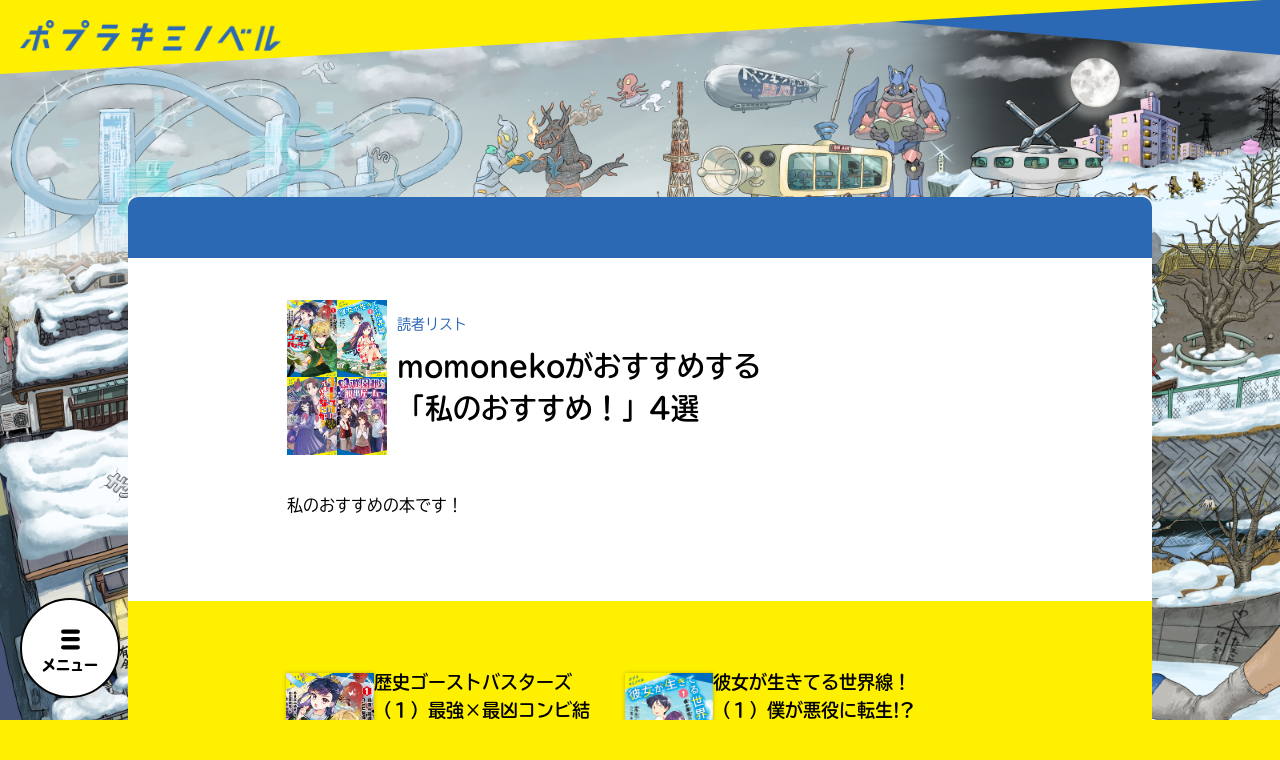

--- FILE ---
content_type: text/html; charset=UTF-8
request_url: https://www.kiminovel.jp/list/%E7%A7%81%E3%81%AE%E3%81%8A%E3%81%99%E3%81%99%E3%82%81%EF%BC%81/
body_size: 64746
content:

<!DOCTYPE html>

<html lang="ja">

<head>

  




<title>私のおすすめ！ | 自分だけの本だなが作れる！ みんなのおすすめリスト - ポプラキミノベル</title>



<meta name="viewport" content="width=device-width,initial-scale=1">


<!--
<script>

  function vpAdjust() {

    var w = window.innerWidth;

    var meta_t = document.querySelector('meta[name="viewport"]');

    if (w >= 768) {

      meta_t.setAttribute('content', 'width=device-width,initial-scale=1');

    } else {

      meta_t.setAttribute('content', 'width=375');

    };

  };

  window.addEventListener('resize', vpAdjust, false);

  vpAdjust();

</script>
-->








<meta name="description" content="">



<meta property="og:title"       content="私のおすすめ！ | 自分だけの本だなが作れる！ みんなのおすすめリスト - ポプラキミノベル">

<meta property="og:description" content="">

<meta property="og:url"         content="https://www.kiminovel.jp/list/%E7%A7%81%E3%81%AE%E3%81%8A%E3%81%99%E3%81%99%E3%82%81%EF%BC%81/">

<meta name="twitter:card"       content="summary_large_image">

<meta property="og:image"       content="https://www.kiminovel.jp/wp/wp-content/themes/2412_kiminovel_theme/imgs/ogp_kiminovel.png">

<meta property="og:type" content="article" />



<meta http-equiv="Content-Type" content="text/html; charset=UTF-8" />

<meta http-equiv="Content-Language" content="ja" />

<meta http-equiv="Content-Style-Type" content="text/css" />

<meta http-equiv="Content-Script-Type" content="text/javascript" />

<meta http-equiv="imagetoolbar" content="no" />



<link rel="shortcut icon" href="https://www.kiminovel.jp/wp/wp-content/themes/2412_kiminovel_theme/favicon.ico" type="image/x-icon" />
  <script>

    (function(d) {

      var config = {

        kitId: 'fys5cox',

        scriptTimeout: 3000,

        async: true

      },

      h=d.documentElement,t=setTimeout(function(){h.className=h.className.replace(/\bwf-loading\b/g,"")+" wf-inactive";},config.scriptTimeout),tk=d.createElement("script"),f=false,s=d.getElementsByTagName("script")[0],a;h.className+=" wf-loading";tk.src='https://use.typekit.net/'+config.kitId+'.js';tk.async=true;tk.onload=tk.onreadystatechange=function(){a=this.readyState;if(f||a&&a!="complete"&&a!="loaded")return;f=true;clearTimeout(t);try{Typekit.load(config)}catch(e){}};s.parentNode.insertBefore(tk,s)

    })(document);

  </script>

  <link rel="stylesheet" href="https://www.kiminovel.jp/wp/wp-content/themes/2412_kiminovel_theme/style.css" type="text/css" />



  <!-- Google Tag Manager -->

  <script>(function(w,d,s,l,i){w[l]=w[l]||[];w[l].push({'gtm.start':

  new Date().getTime(),event:'gtm.js'});var f=d.getElementsByTagName(s)[0],

  j=d.createElement(s),dl=l!='dataLayer'?'&l='+l:'';j.async=true;j.src=

  'https://www.googletagmanager.com/gtm.js?id='+i+dl;f.parentNode.insertBefore(j,f);

  })(window,document,'script','dataLayer','GTM-KMCBK5C');</script>

  <!-- End Google Tag Manager -->



    <!-- Global site tag (gtag.js) - Google Analytics -->

    <script async src="https://www.googletagmanager.com/gtag/js?id=G-09N0FCH6W5"></script>

    <script>

      window.dataLayer = window.dataLayer || [];

      function gtag(){dataLayer.push(arguments);}

      gtag('js', new Date());



      gtag('config', 'G-09N0FCH6W5');

    </script>

    <!-- Global site tag (gtag.js) - Google Analytics -->



  <meta name='robots' content='max-image-preview:large' />
  <script>
    var ajaxurl = 'https://www.kiminovel.jp/wp/wp-admin/admin-ajax.php';
  </script>
<link rel='dns-prefetch' href='//ajax.googleapis.com' />
<link rel="alternate" title="oEmbed (JSON)" type="application/json+oembed" href="https://www.kiminovel.jp/wp-json/oembed/1.0/embed?url=https%3A%2F%2Fwww.kiminovel.jp%2Flist%2F%25e7%25a7%2581%25e3%2581%25ae%25e3%2581%258a%25e3%2581%2599%25e3%2581%2599%25e3%2582%2581%25ef%25bc%2581%2F" />
<link rel="alternate" title="oEmbed (XML)" type="text/xml+oembed" href="https://www.kiminovel.jp/wp-json/oembed/1.0/embed?url=https%3A%2F%2Fwww.kiminovel.jp%2Flist%2F%25e7%25a7%2581%25e3%2581%25ae%25e3%2581%258a%25e3%2581%2599%25e3%2581%2599%25e3%2582%2581%25ef%25bc%2581%2F&#038;format=xml" />
<style id='wp-img-auto-sizes-contain-inline-css' type='text/css'>
img:is([sizes=auto i],[sizes^="auto," i]){contain-intrinsic-size:3000px 1500px}
/*# sourceURL=wp-img-auto-sizes-contain-inline-css */
</style>
<style id='wp-emoji-styles-inline-css' type='text/css'>

	img.wp-smiley, img.emoji {
		display: inline !important;
		border: none !important;
		box-shadow: none !important;
		height: 1em !important;
		width: 1em !important;
		margin: 0 0.07em !important;
		vertical-align: -0.1em !important;
		background: none !important;
		padding: 0 !important;
	}
/*# sourceURL=wp-emoji-styles-inline-css */
</style>
<style id='classic-theme-styles-inline-css' type='text/css'>
/*! This file is auto-generated */
.wp-block-button__link{color:#fff;background-color:#32373c;border-radius:9999px;box-shadow:none;text-decoration:none;padding:calc(.667em + 2px) calc(1.333em + 2px);font-size:1.125em}.wp-block-file__button{background:#32373c;color:#fff;text-decoration:none}
/*# sourceURL=/wp-includes/css/classic-themes.min.css */
</style>
<link rel='stylesheet' id='contact-form-7-css' href='https://www.kiminovel.jp/wp/wp-content/plugins/contact-form-7/includes/css/styles.css?ver=5.9.3' type='text/css' media='all' />
<link rel='stylesheet' id='wp-mcm-styles-css' href='https://www.kiminovel.jp/wp/wp-content/plugins/wp-media-category-management/css/wp-mcm-styles.css?ver=2.1.1.1' type='text/css' media='all' />
<script type="text/javascript" src="https://ajax.googleapis.com/ajax/libs/jquery/3.4.1/jquery.min.js?ver=3.4.1" id="jquery-js"></script>
<link rel="https://api.w.org/" href="https://www.kiminovel.jp/wp-json/" /><link rel="alternate" title="JSON" type="application/json" href="https://www.kiminovel.jp/wp-json/wp/v2/list/46802" /><link rel="EditURI" type="application/rsd+xml" title="RSD" href="https://www.kiminovel.jp/wp/xmlrpc.php?rsd" />
<meta name="generator" content="WordPress 6.9" />
<link rel="canonical" href="https://www.kiminovel.jp/list/%e7%a7%81%e3%81%ae%e3%81%8a%e3%81%99%e3%81%99%e3%82%81%ef%bc%81/" />
<link rel='shortlink' href='https://www.kiminovel.jp/?p=46802' />
		<script>
			( function() {
				window.onpageshow = function( event ) {
					// Defined window.wpforms means that a form exists on a page.
					// If so and back/forward button has been clicked,
					// force reload a page to prevent the submit button state stuck.
					if ( typeof window.wpforms !== 'undefined' && event.persisted ) {
						window.location.reload();
					}
				};
			}() );
		</script>
		<style id="wpforms-css-vars-root">
				:root {
					--wpforms-field-border-radius: 3px;
--wpforms-field-border-style: solid;
--wpforms-field-border-size: 1px;
--wpforms-field-background-color: #ffffff;
--wpforms-field-border-color: rgba( 0, 0, 0, 0.25 );
--wpforms-field-border-color-spare: rgba( 0, 0, 0, 0.25 );
--wpforms-field-text-color: rgba( 0, 0, 0, 0.7 );
--wpforms-field-menu-color: #ffffff;
--wpforms-label-color: rgba( 0, 0, 0, 0.85 );
--wpforms-label-sublabel-color: rgba( 0, 0, 0, 0.55 );
--wpforms-label-error-color: #d63637;
--wpforms-button-border-radius: 3px;
--wpforms-button-border-style: none;
--wpforms-button-border-size: 1px;
--wpforms-button-background-color: #066aab;
--wpforms-button-border-color: #066aab;
--wpforms-button-text-color: #ffffff;
--wpforms-page-break-color: #066aab;
--wpforms-background-image: none;
--wpforms-background-position: center center;
--wpforms-background-repeat: no-repeat;
--wpforms-background-size: cover;
--wpforms-background-width: 100px;
--wpforms-background-height: 100px;
--wpforms-background-color: rgba( 0, 0, 0, 0 );
--wpforms-background-url: none;
--wpforms-container-padding: 0px;
--wpforms-container-border-style: none;
--wpforms-container-border-width: 1px;
--wpforms-container-border-color: #000000;
--wpforms-container-border-radius: 3px;
--wpforms-field-size-input-height: 43px;
--wpforms-field-size-input-spacing: 15px;
--wpforms-field-size-font-size: 16px;
--wpforms-field-size-line-height: 19px;
--wpforms-field-size-padding-h: 14px;
--wpforms-field-size-checkbox-size: 16px;
--wpforms-field-size-sublabel-spacing: 5px;
--wpforms-field-size-icon-size: 1;
--wpforms-label-size-font-size: 16px;
--wpforms-label-size-line-height: 19px;
--wpforms-label-size-sublabel-font-size: 14px;
--wpforms-label-size-sublabel-line-height: 17px;
--wpforms-button-size-font-size: 17px;
--wpforms-button-size-height: 41px;
--wpforms-button-size-padding-h: 15px;
--wpforms-button-size-margin-top: 10px;
--wpforms-container-shadow-size-box-shadow: none;

				}
			</style>
<style id='global-styles-inline-css' type='text/css'>
:root{--wp--preset--aspect-ratio--square: 1;--wp--preset--aspect-ratio--4-3: 4/3;--wp--preset--aspect-ratio--3-4: 3/4;--wp--preset--aspect-ratio--3-2: 3/2;--wp--preset--aspect-ratio--2-3: 2/3;--wp--preset--aspect-ratio--16-9: 16/9;--wp--preset--aspect-ratio--9-16: 9/16;--wp--preset--color--black: #000000;--wp--preset--color--cyan-bluish-gray: #abb8c3;--wp--preset--color--white: #ffffff;--wp--preset--color--pale-pink: #f78da7;--wp--preset--color--vivid-red: #cf2e2e;--wp--preset--color--luminous-vivid-orange: #ff6900;--wp--preset--color--luminous-vivid-amber: #fcb900;--wp--preset--color--light-green-cyan: #7bdcb5;--wp--preset--color--vivid-green-cyan: #00d084;--wp--preset--color--pale-cyan-blue: #8ed1fc;--wp--preset--color--vivid-cyan-blue: #0693e3;--wp--preset--color--vivid-purple: #9b51e0;--wp--preset--gradient--vivid-cyan-blue-to-vivid-purple: linear-gradient(135deg,rgb(6,147,227) 0%,rgb(155,81,224) 100%);--wp--preset--gradient--light-green-cyan-to-vivid-green-cyan: linear-gradient(135deg,rgb(122,220,180) 0%,rgb(0,208,130) 100%);--wp--preset--gradient--luminous-vivid-amber-to-luminous-vivid-orange: linear-gradient(135deg,rgb(252,185,0) 0%,rgb(255,105,0) 100%);--wp--preset--gradient--luminous-vivid-orange-to-vivid-red: linear-gradient(135deg,rgb(255,105,0) 0%,rgb(207,46,46) 100%);--wp--preset--gradient--very-light-gray-to-cyan-bluish-gray: linear-gradient(135deg,rgb(238,238,238) 0%,rgb(169,184,195) 100%);--wp--preset--gradient--cool-to-warm-spectrum: linear-gradient(135deg,rgb(74,234,220) 0%,rgb(151,120,209) 20%,rgb(207,42,186) 40%,rgb(238,44,130) 60%,rgb(251,105,98) 80%,rgb(254,248,76) 100%);--wp--preset--gradient--blush-light-purple: linear-gradient(135deg,rgb(255,206,236) 0%,rgb(152,150,240) 100%);--wp--preset--gradient--blush-bordeaux: linear-gradient(135deg,rgb(254,205,165) 0%,rgb(254,45,45) 50%,rgb(107,0,62) 100%);--wp--preset--gradient--luminous-dusk: linear-gradient(135deg,rgb(255,203,112) 0%,rgb(199,81,192) 50%,rgb(65,88,208) 100%);--wp--preset--gradient--pale-ocean: linear-gradient(135deg,rgb(255,245,203) 0%,rgb(182,227,212) 50%,rgb(51,167,181) 100%);--wp--preset--gradient--electric-grass: linear-gradient(135deg,rgb(202,248,128) 0%,rgb(113,206,126) 100%);--wp--preset--gradient--midnight: linear-gradient(135deg,rgb(2,3,129) 0%,rgb(40,116,252) 100%);--wp--preset--font-size--small: 13px;--wp--preset--font-size--medium: 20px;--wp--preset--font-size--large: 36px;--wp--preset--font-size--x-large: 42px;--wp--preset--spacing--20: 0.44rem;--wp--preset--spacing--30: 0.67rem;--wp--preset--spacing--40: 1rem;--wp--preset--spacing--50: 1.5rem;--wp--preset--spacing--60: 2.25rem;--wp--preset--spacing--70: 3.38rem;--wp--preset--spacing--80: 5.06rem;--wp--preset--shadow--natural: 6px 6px 9px rgba(0, 0, 0, 0.2);--wp--preset--shadow--deep: 12px 12px 50px rgba(0, 0, 0, 0.4);--wp--preset--shadow--sharp: 6px 6px 0px rgba(0, 0, 0, 0.2);--wp--preset--shadow--outlined: 6px 6px 0px -3px rgb(255, 255, 255), 6px 6px rgb(0, 0, 0);--wp--preset--shadow--crisp: 6px 6px 0px rgb(0, 0, 0);}:where(.is-layout-flex){gap: 0.5em;}:where(.is-layout-grid){gap: 0.5em;}body .is-layout-flex{display: flex;}.is-layout-flex{flex-wrap: wrap;align-items: center;}.is-layout-flex > :is(*, div){margin: 0;}body .is-layout-grid{display: grid;}.is-layout-grid > :is(*, div){margin: 0;}:where(.wp-block-columns.is-layout-flex){gap: 2em;}:where(.wp-block-columns.is-layout-grid){gap: 2em;}:where(.wp-block-post-template.is-layout-flex){gap: 1.25em;}:where(.wp-block-post-template.is-layout-grid){gap: 1.25em;}.has-black-color{color: var(--wp--preset--color--black) !important;}.has-cyan-bluish-gray-color{color: var(--wp--preset--color--cyan-bluish-gray) !important;}.has-white-color{color: var(--wp--preset--color--white) !important;}.has-pale-pink-color{color: var(--wp--preset--color--pale-pink) !important;}.has-vivid-red-color{color: var(--wp--preset--color--vivid-red) !important;}.has-luminous-vivid-orange-color{color: var(--wp--preset--color--luminous-vivid-orange) !important;}.has-luminous-vivid-amber-color{color: var(--wp--preset--color--luminous-vivid-amber) !important;}.has-light-green-cyan-color{color: var(--wp--preset--color--light-green-cyan) !important;}.has-vivid-green-cyan-color{color: var(--wp--preset--color--vivid-green-cyan) !important;}.has-pale-cyan-blue-color{color: var(--wp--preset--color--pale-cyan-blue) !important;}.has-vivid-cyan-blue-color{color: var(--wp--preset--color--vivid-cyan-blue) !important;}.has-vivid-purple-color{color: var(--wp--preset--color--vivid-purple) !important;}.has-black-background-color{background-color: var(--wp--preset--color--black) !important;}.has-cyan-bluish-gray-background-color{background-color: var(--wp--preset--color--cyan-bluish-gray) !important;}.has-white-background-color{background-color: var(--wp--preset--color--white) !important;}.has-pale-pink-background-color{background-color: var(--wp--preset--color--pale-pink) !important;}.has-vivid-red-background-color{background-color: var(--wp--preset--color--vivid-red) !important;}.has-luminous-vivid-orange-background-color{background-color: var(--wp--preset--color--luminous-vivid-orange) !important;}.has-luminous-vivid-amber-background-color{background-color: var(--wp--preset--color--luminous-vivid-amber) !important;}.has-light-green-cyan-background-color{background-color: var(--wp--preset--color--light-green-cyan) !important;}.has-vivid-green-cyan-background-color{background-color: var(--wp--preset--color--vivid-green-cyan) !important;}.has-pale-cyan-blue-background-color{background-color: var(--wp--preset--color--pale-cyan-blue) !important;}.has-vivid-cyan-blue-background-color{background-color: var(--wp--preset--color--vivid-cyan-blue) !important;}.has-vivid-purple-background-color{background-color: var(--wp--preset--color--vivid-purple) !important;}.has-black-border-color{border-color: var(--wp--preset--color--black) !important;}.has-cyan-bluish-gray-border-color{border-color: var(--wp--preset--color--cyan-bluish-gray) !important;}.has-white-border-color{border-color: var(--wp--preset--color--white) !important;}.has-pale-pink-border-color{border-color: var(--wp--preset--color--pale-pink) !important;}.has-vivid-red-border-color{border-color: var(--wp--preset--color--vivid-red) !important;}.has-luminous-vivid-orange-border-color{border-color: var(--wp--preset--color--luminous-vivid-orange) !important;}.has-luminous-vivid-amber-border-color{border-color: var(--wp--preset--color--luminous-vivid-amber) !important;}.has-light-green-cyan-border-color{border-color: var(--wp--preset--color--light-green-cyan) !important;}.has-vivid-green-cyan-border-color{border-color: var(--wp--preset--color--vivid-green-cyan) !important;}.has-pale-cyan-blue-border-color{border-color: var(--wp--preset--color--pale-cyan-blue) !important;}.has-vivid-cyan-blue-border-color{border-color: var(--wp--preset--color--vivid-cyan-blue) !important;}.has-vivid-purple-border-color{border-color: var(--wp--preset--color--vivid-purple) !important;}.has-vivid-cyan-blue-to-vivid-purple-gradient-background{background: var(--wp--preset--gradient--vivid-cyan-blue-to-vivid-purple) !important;}.has-light-green-cyan-to-vivid-green-cyan-gradient-background{background: var(--wp--preset--gradient--light-green-cyan-to-vivid-green-cyan) !important;}.has-luminous-vivid-amber-to-luminous-vivid-orange-gradient-background{background: var(--wp--preset--gradient--luminous-vivid-amber-to-luminous-vivid-orange) !important;}.has-luminous-vivid-orange-to-vivid-red-gradient-background{background: var(--wp--preset--gradient--luminous-vivid-orange-to-vivid-red) !important;}.has-very-light-gray-to-cyan-bluish-gray-gradient-background{background: var(--wp--preset--gradient--very-light-gray-to-cyan-bluish-gray) !important;}.has-cool-to-warm-spectrum-gradient-background{background: var(--wp--preset--gradient--cool-to-warm-spectrum) !important;}.has-blush-light-purple-gradient-background{background: var(--wp--preset--gradient--blush-light-purple) !important;}.has-blush-bordeaux-gradient-background{background: var(--wp--preset--gradient--blush-bordeaux) !important;}.has-luminous-dusk-gradient-background{background: var(--wp--preset--gradient--luminous-dusk) !important;}.has-pale-ocean-gradient-background{background: var(--wp--preset--gradient--pale-ocean) !important;}.has-electric-grass-gradient-background{background: var(--wp--preset--gradient--electric-grass) !important;}.has-midnight-gradient-background{background: var(--wp--preset--gradient--midnight) !important;}.has-small-font-size{font-size: var(--wp--preset--font-size--small) !important;}.has-medium-font-size{font-size: var(--wp--preset--font-size--medium) !important;}.has-large-font-size{font-size: var(--wp--preset--font-size--large) !important;}.has-x-large-font-size{font-size: var(--wp--preset--font-size--x-large) !important;}
/*# sourceURL=global-styles-inline-css */
</style>
</head>





<body class="loading" data-current-page="/list/%E7%A7%81%E3%81%AE%E3%81%8A%E3%81%99%E3%81%99%E3%82%81%EF%BC%81/" data-root="https://www.kiminovel.jp/" modal-open="false" menu-open="false" map-disabled="true" is-first="true" is-mobile="false">

  <!-- Google Tag Manager (noscript) -->

  <noscript><iframe src="https://www.googletagmanager.com/ns.html?id=GTM-KMCBK5C"

  height="0" width="0" style="display:none;visibility:hidden"></iframe></noscript>

  <!-- End Google Tag Manager (noscript) -->



  <div class="loader">

  <div class="loader__inner">

    <div class="loader__contents">



      


      <figure class="loader__img"><img src="https://www.kiminovel.jp/wp/wp-content/themes/2412_kiminovel_theme/imgs/gif/loading_1.gif" alt=""></figure>

      <div class="loader__txt">

        <span>Loading</span>

        <span>.</span>

        <span>.</span>

        <span>.</span>

        <figure class="loader__mask"></figure>

      </div>



    </div>

  </div>

</div>




  <header class="header">



    <div class="header-pc forpc">

      <figure class="header-pc-sh">

        <svg class="header-pc-sh__bl" xmlns="http://www.w3.org/2000/svg" viewBox="0 0 700 60">

          <path id="パス_404" data-name="パス 404" d="M373.734-1215.756l700,60v-60Z" transform="translate(-373 1215)" fill="#2c69b4"/>

        </svg>

        <svg class="header-pc-sh__ye" xmlns="http://www.w3.org/2000/svg" viewBox="0 0 1366 80">

          <path id="パス_403" data-name="パス 403" d="M1063.349-1215.757l-1365.466,80-.534-80Z" transform="translate(302 1215)" fill="#fff000"/>

        </svg>

      </figure>

    </div>



    <div class="header-sp forsp">

      <svg xmlns="http://www.w3.org/2000/svg" viewBox="0 0 375 60">

        <g id="グループ_1030" data-name="グループ 1030" transform="translate(10403 1584)">

          <path id="パス_62" data-name="パス 62" d="M-4145.067,1510l190,40v-40Z" transform="translate(-6072.249 -3093.832)" fill="#2c69b4"/>

          <path id="パス_63" data-name="パス 63" d="M-3955.751,1510l-374.854,60-.146-60Z" transform="translate(-6072.249 -3094.001)" fill="#fff000"/>

        </g>

      </svg>

    </div>

    <div class="header-logo">

      <figure class="header-logo__img">

        <a href="https://www.kiminovel.jp/">

          <img src="https://www.kiminovel.jp/wp/wp-content/themes/2412_kiminovel_theme/imgs/title.png" alt="ポプラキミノベル">

        </a>

      </figure>

    </div>



  </header>




    
    




<div id="menu-btn" class="menu-btn-wrap" moveover="false" changed="false">

  <div class="menu-btn-rotater">

    <div class="menu-btn">

      <figure class="menu-btn__icon menu-btn__icon--1" role="button" aria-label="メニューの開閉"></figure>

      <p class="menu-btn__txt">

        <span class="btn-txt btn-txt-close">メニュー</span>

        <span class="btn-txt btn-txt-open">閉じる</span>

      </p>

    </div>

  </div>

</div>










<div class="menu-bubble" is-fixed="false" processing="0" current-message="0" message-count="2">



  <p class="menu-bubble__word" message-type="general" message-number="0" aria-hidden="false">今年でキミノベルは創刊5周年！　みんな、ありがと～！</p><p class="menu-bubble__word" message-type="general" message-number="1" aria-hidden="true">みんなのリスト待ってるよ～！</p><p class="menu-bubble__word" message-type="general" message-number="2" aria-hidden="true">ぼく、のべぺんです。よろしく！</p>




  <p class="menu-bubble__word" message-type="fixed" message-number="fixed" form-type="book" aria-hidden="true">感想まってるよ！</p>

  <p class="menu-bubble__word" message-type="fixed" message-number="fixed" form-type="topic" aria-hidden="true">みんなでおしゃべりしよう！</p>

  <p class="menu-bubble__word" message-type="fixed" message-number="fixed" form-type="gallery" aria-hidden="true">自由に描いてね！</p>

</div>











<div class="global-menu">

  <div class="global-menu__scroller">

    <div class="global-menu__inner">

      <div class="global-menu-contents">

        <h2 class="global-menu-head">MENU</h2>

        <div class="global-menu-items">

          <div class="global-menu-item">

            <a href="https://www.kiminovel.jp/books/">

              <div class="global-menu-item__img global-menu-item__img--books"></div>

              <figure class="global-menu-item__logo global-menu-item__logo--menu global-menu-item__logo--books">

                <img src="https://www.kiminovel.jp/wp/wp-content/themes/2412_kiminovel_theme/imgs/logo/books.png" alt="キミノ書房">

                <figure class="global-menu-item__bubble global-menu-item__bubble--books">

                  <p class="global-menu-item__txt">読みたい本が<br>見つかる</p>

                </figure>

              </figure>

            </a>

          </div>

          <div class="global-menu-item">

            <a href="https://www.kiminovel.jp/cafe/">

              <div class="global-menu-item__img global-menu-item__img--cafe"></div>

              <figure class="global-menu-item__logo global-menu-item__logo--menu global-menu-item__logo--cafe">

                <img src="https://www.kiminovel.jp/wp/wp-content/themes/2412_kiminovel_theme/imgs/logo/cafe.png" alt="カフェあーだこーだ">

                <figure class="global-menu-item__bubble global-menu-item__bubble--cafe">

                  <p class="global-menu-item__txt">本を飛び出して<br>みんなとおしゃべり<br>できる掲示板</p>

                </figure>

              </figure>

            </a>

          </div>

          <div class="global-menu-item">

            <a href="https://www.kiminovel.jp/series/">

              <div class="global-menu-item__img global-menu-item__img--series"></div>

              <figure class="global-menu-item__logo global-menu-item__logo--menu global-menu-item__logo--series">

                <img src="https://www.kiminovel.jp/wp/wp-content/themes/2412_kiminovel_theme/imgs/logo/series.png" alt="みてみて!BOARD">

                <figure class="global-menu-item__bubble global-menu-item__bubble--series">

                  <p class="global-menu-item__txt">大人気<br>シリーズに<br>出会える</p>

                </figure>

              </figure>

            </a>

          </div>

          <div class="global-menu-item">

            <a href="https://www.kiminovel.jp/movie/">

              <div class="global-menu-item__img global-menu-item__img--movie"></div>

              <figure class="global-menu-item__logo global-menu-item__logo--menu global-menu-item__logo--movie global-menu-item__logo--movie-ver">

                <img src="https://www.kiminovel.jp/wp/wp-content/themes/2412_kiminovel_theme/imgs/logo/movie.png" alt="ペンギンシネマ">

                <img src="https://www.kiminovel.jp/wp/wp-content/themes/2412_kiminovel_theme/imgs/logo/movie2.png" alt="ペンギン放送局">

                <figure class="global-menu-item__bubble global-menu-item__bubble--movie">

                  <p class="global-menu-item__txt global-menu-item__txt--movie">キミノラジオ配信中！<br>いろんな動画が<br>見られる</p>

                </figure>

              </figure>

            </a>

          </div>

          <div class="global-menu-item">

            <a href="https://www.kiminovel.jp/galleries/">

              <div class="global-menu-item__img global-menu-item__img--gallery"></div>

              <figure class="global-menu-item__logo global-menu-item__logo--menu global-menu-item__logo--galleries">

                <img src="https://www.kiminovel.jp/wp/wp-content/themes/2412_kiminovel_theme/imgs/logo/gallery.png" alt="イラステーション">

                <figure class="global-menu-item__bubble global-menu-item__bubble--galleries">

                  <p class="global-menu-item__txt global-menu-item__txt--gallery">みんなの絵が<br>見られる<br>ギャラリー</p>

                </figure>

              </figure>

            </a>

          </div>

          <div class="global-menu-item">

            <a href="https://www.kiminovel.jp/lists/">

              <div class="global-menu-item__img global-menu-item__img--list"></div>

              <figure class="global-menu-item__logo global-menu-item__logo--menu global-menu-item__logo--list">

                <img src="https://www.kiminovel.jp/wp/wp-content/themes/2412_kiminovel_theme/imgs/logo/lists.png" alt="みんなのおすすめリスト">

                <figure class="global-menu-item__bubble global-menu-item__bubble--list">

                  <p class="global-menu-item__txt global-menu-item__txt--list">自分だけの<br>本だなが作れる！</p>

                </figure>

              </figure>

            </a>

          </div>

          
          <div class="global-menu-item">

            <a href="https://www.kiminovel.jp/topic/post1/">

              <div class="global-menu-item__img global-menu-item__img--post"></div>

              <figure class="global-menu-item__logo global-menu-item__logo--menu global-menu-item__logo--post">

                <img src="https://www.kiminovel.jp/wp/wp-content/themes/2412_kiminovel_theme/imgs/logo/post.png" alt="ペンギン郵便局">

                <figure class="global-menu-item__bubble global-menu-item__bubble--post">

                  <p class="global-menu-item__txt global-menu-item__txt--post">書店に届いた<br>みんなからのお手紙が<br>読める</p>

                </figure>

              </figure>

            </a>

          </div>

          <div class="global-menu-item global-menu-item--about">

            <a href="https://www.kiminovel.jp/about/">

              <div class="global-menu-item__img global-menu-item__img--about"></div>

              <figure class="global-menu-item__logo global-menu-item__logo--menu global-menu-item__logo--about">

                <img src="https://www.kiminovel.jp/wp/wp-content/themes/2412_kiminovel_theme/imgs/logo/about.png" alt="キミノマチについて">

                <figure class="global-menu-item__bubble global-menu-item__bubble--about">

                  <p class="global-menu-item__txt global-menu-item__txt--about">このマチのことを<br>もっと知りたい<br>キミに</p>

                </figure>

              </figure>

            </a>

          </div>

        </div>



        <form class="c-search-box c-search-box--menu" action="https://www.kiminovel.jp/books/search/" method="get">

          <p class="c-search-box__title">キーワードから探す</p>

          <div class="c-search-box__input">

            <input class="c-search-box__text" type="text" name="keyword" placeholder="本を書いた人、タイトルなど">

            <button type="submit" class="c-search-box__btn" aria-label="検索する"></button>

          </div>

        </form>



        <div class="global-menu-share">

          <div class="global-menu-share-row">

            <h2 class="global-menu-share-row__head">オフィシャルアカウント</h2>

            <div class="global-menu-share-row-items">

              <a href="https://twitter.com/p_kiminovel" target="_blank" class="global-menu-share-row-item global-menu-share-row-item--twitter" aria-label="公式Twitterアカウント"></a>

              <a href="https://www.youtube.com/channel/UCRUmpp-q-P1cqa6ecJ3-jqQ" target="_blank" class="global-menu-share-row-item global-menu-share-row-item--youtube" aria-label="公式Youtubeアカウント"></a>

              <a href="https://lin.ee/7sI7YuJ" target="_blank" class="global-menu-share-row-item global-menu-share-row-item--line" aria-label="公式LINEアカウント"></a>

            </div>

          </div>

          <div class="global-menu-share-row">

            <h2 class="global-menu-share-row__head">SNSでシェアする</h2>

            <div class="global-menu-share-row-items">

              
              <a href="https://twitter.com/share?url=https%3A%2F%2Fwww.kiminovel.jp%2F&text=ポプラキミノベル%20〜キミとつながる、エンタメノベル文庫〜%20%23キミノベル&via=p_kiminovel&related=p_kiminovel" target="_blank" class="global-menu-share-row-item global-menu-share-row-item--twitter" aria-label="Twitterでシェア"></a>

              <a href="http://line.me/R/msg/text/?ポプラキミノベル%20〜キミとつながる、エンタメノベル文庫〜 https%3A%2F%2Fwww.kiminovel.jp%2F" target="_blank" class="global-menu-share-row-item global-menu-share-row-item--line" aria-label="LINEでシェア"></a>

            </div>

          </div>

        </div>



      </div>

    </div>

  </div>

</div>


    <div class="global-map-wrap">

  <div id="global-map" class="global-map">

      
        <img src="https://www.kiminovel.jp/wp/wp-content/uploads/2022/11/86229292677cb2ed260ac9831fa090ec.png" alt="地図" class="global-map__map">

      
      </div>



    <div class="global-map-pointer" disabled="true">

      <button type="button" class="global-map-pointer__clickarea js-modal" aria-label="キミノ書房" data-modal="map" data-location="books" data-x="20" data-y="58" data-width="16" data-height="36"></button>

      <figure class="global-map-pointer__item" sp-show="false" data-location="books" data-x="26" data-y="57.8"><p class="global-map-pointer__txt" gap="-3">読みたい本が<br>見つかる</p></figure>



      <button type="button" class="global-map-pointer__clickarea js-modal" aria-label="みてみて！BOARD" data-modal="map" data-location="series" data-x="0" data-y="7" data-width="37" data-height="30"></button>

      <figure class="global-map-pointer__item" sp-show="false" data-location="series" data-x="12.5" data-y="11.8"><p class="global-map-pointer__txt" gap="-3">大人気シリーズ<br>に出会える</p></figure>



      <button type="button" class="global-map-pointer__clickarea js-modal" aria-label="カフェあーだこーだ" data-modal="map" data-location="cafe" data-x="37" data-y="44" data-width="13" data-height="40"></button>

      <figure class="global-map-pointer__item" sp-show="false" data-location="cafe" data-x="40.9" data-y="52.5" w110="true"><p class="global-map-pointer__txt" gap="0">本を飛び出して<br>みんなとおしゃべり<br>できる掲示板</p></figure>



      <button type="button" class="global-map-pointer__clickarea js-modal" aria-label="イラステーション" data-modal="map" data-location="galleries" data-x="75" data-y="12" data-width="16" data-height="28"></button>

      <figure class="global-map-pointer__item" sp-show="false" data-location="galleries" data-x="74.3" data-y="11.8"><p class="global-map-pointer__txt" gap="10">みんなの絵が<br>見られる<br>ギャラリー</p></figure>



      <button type="button" class="global-map-pointer__clickarea js-modal" aria-label="ペンギンシネマ" data-modal="map" data-location="movie" data-x="56" data-y="18" data-width="19" data-height="33"></button>

      <figure class="global-map-pointer__item" sp-show="false" data-location="movie" data-x="61.7" data-y="18.9" w110="true"><p class="global-map-pointer__txt" gap="-10">キミノラジオ配信中！<br>いろんな動画が<br>見られる</p></figure>



      <button type="button" class="global-map-pointer__clickarea js-modal" aria-label="ペンギン郵便局" data-modal="map" data-location="post" data-x="13" data-y="37.5" data-width="14" data-height="20"></button>

      <figure class="global-map-pointer__item" sp-show="false" data-location="post" data-x="15.8" data-y="30.5" w110="true"><p class="global-map-pointer__txt" gap="-3">書店に届いた<br>みんなからのお手紙が<br>読める</p></figure>



      <button type="button" class="global-map-pointer__clickarea js-modal" aria-label="キミノマチについて" data-modal="map" data-location="about" data-x="66" data-y="48" data-width="10" data-height="31"></button>

      <figure class="global-map-pointer__item" sp-show="false" data-location="about" data-x="67.8" data-y="47.5"><p class="global-map-pointer__txt" gap="10">このマチのことを<br>もっと知りたい<br>キミに</p></figure>



      <button type="button" class="global-map-pointer__clickarea js-modal" aria-label="みんなのおすすめリスト" data-modal="map" data-location="list" data-x="34" data-y="11.73" data-width="16.4" data-height="18.6"></button>

      <figure class="global-map-pointer__item" sp-show="false" data-location="list" data-x="37.29" data-y="6.85"><p class="global-map-pointer__txt" gap="0">自分だけの<br>本だなが作れる！</p></figure>





      <figure class="global-map__chara" data-x="44" data-y="35" data-width="9"><img src="https://www.kiminovel.jp/wp/wp-content/themes/2412_kiminovel_theme/imgs/gif/walk1.gif" alt=""></figure>




  </div>

  <button id="global-map-arrow-left" type="button" class="global-map-arrow global-map-arrow--left js-map-arrow" aria-label="押し続けて地図を左へスライド" aria-hidden="false" data-dir="1"></button>

  <button id="global-map-arrow-right" type="button" class="global-map-arrow global-map-arrow--right js-map-arrow"  aria-label="押し続けて地図を右へスライド" aria-hidden="false" data-dir="-1"></button>

</div>




    <div class="contents-area">

      <div class="contents-container">








  


  <section class="list-s-area rc-around">

    <div class="list-s">

      <div class="list-s-imgs">

        <figure class="list-s__img" style="background-image:url(https://www.kiminovel.jp/wp/wp-content/uploads/2021/06/7a23194ef22375a56bc4e77046cfea14.jpg)"></figure><figure class="list-s__img" style="background-image:url(https://www.kiminovel.jp/wp/wp-content/uploads/2022/11/a5211d9b8e43426bc0d9bac7f489d3bc.jpg)"></figure><figure class="list-s__img" style="background-image:url(https://www.kiminovel.jp/wp/wp-content/uploads/2021/03/bc39796136c2bba89fd1b5bf1a4908eb.jpg)"></figure><figure class="list-s__img" style="background-image:url(https://www.kiminovel.jp/wp/wp-content/uploads/2023/03/81ade8d19d2892866c67d7bbd35ad0c6.jpg)"></figure>
      </div>

      <div class="list-s-details">

        <span class="list-s__label">読者リスト</span>
        <h1 class="list-s__title">

          momonekoがおすすめする<br class="forpc">「私のおすすめ！」4選</h1>
      </div>

    </div>

    <div class="list-s-desc">私のおすすめの本です！</div>



    <div class="list-s-main">

      <div class="li-s-items">



        


          <div class="li-s-item">

            <div class="li-s-item-flex">

              <div class="li-s-item__img-wrap">

                <figure class="li-s-item__img" style="background-image:url(https://www.kiminovel.jp/wp/wp-content/uploads/2021/06/7a23194ef22375a56bc4e77046cfea14.jpg)"></figure>

              </div>

              <div class="li-s-item-txt">

                <h2 class="li-s-item__title">歴史ゴーストバスターズ（１）最強×最凶コンビ結成！？</h2>

                <p class="li-s-item__author"><span>あさばみゆき／作</span><span>左近堂絵里／絵</span></p>

                <a href="https://www.kiminovel.jp/book/rekishi1/" class="li-s-item__link">この本についてくわしく見てみる！</a>

              </div>

            </div>

            <div class="li-s-item__box">

              <p>主人公は、成績優秀、容姿端麗な歴女、天照和子。彼女は、眼鏡をかけているが、外すと○○が視える!?もう一人は、いつも傷だらけであらわれる「顔は天国、中身は地獄」といわれるほどの不良、狐屋コオリ！でも、コオリにはある能力をもっていて・・・超おすすめ！</p>

            </div>

          </div>



        


          <div class="li-s-item">

            <div class="li-s-item-flex">

              <div class="li-s-item__img-wrap">

                <figure class="li-s-item__img" style="background-image:url(https://www.kiminovel.jp/wp/wp-content/uploads/2022/11/a5211d9b8e43426bc0d9bac7f489d3bc.jpg)"></figure>

              </div>

              <div class="li-s-item-txt">

                <h2 class="li-s-item__title">彼女が生きてる世界線！（１）僕が悪役に転生!?</h2>

                <p class="li-s-item__author"><span>中田永一／作</span><span>へちま／絵</span></p>

                <a href="https://www.kiminovel.jp/book/kanoseka1/" class="li-s-item__link">この本についてくわしく見てみる！</a>

              </div>

            </div>

            <div class="li-s-item__box">

              <p>現代を普通に暮らしていた「僕」。しかし、ある日トラックにひかれて死んでしまう。気が付くと、大好きなアニメ、「きみといっしょにあるきたい」通称「きみある」の世界に転生してしまう！しかも生まれ変わったのはアニメの悪役、城ケ崎アクトだった。僕は、きみあるの物語を変えるために立ち上がる！</p>

            </div>

          </div>



        


          <div class="li-s-item">

            <div class="li-s-item-flex">

              <div class="li-s-item__img-wrap">

                <figure class="li-s-item__img" style="background-image:url(https://www.kiminovel.jp/wp/wp-content/uploads/2021/03/bc39796136c2bba89fd1b5bf1a4908eb.jpg)"></figure>

              </div>

              <div class="li-s-item-txt">

                <h2 class="li-s-item__title">サイキッカーですけど、なにか？（１）ようこそ、ウラ部活へ！？</h2>

                <p class="li-s-item__author"><span>石崎洋司／作</span><span>クノオ／絵</span></p>

                <a href="https://www.kiminovel.jp/book/psychicer01/" class="li-s-item__link">この本についてくわしく見てみる！</a>

              </div>

            </div>

            <div class="li-s-item__box">

              <p>主人公、玉野メイ子は「魔道の力」という超能力をもっていた。そして、セレブが集まる東都学園に転校することになる。しかし、何やらこの学園にも生徒にも裏の顔があるようで・・・　さらになにやらこの学園にはそれを暴くナゾの裏部活まであるらしく・・・ちょっぴりホラーでときどきラブコメ！</p>

            </div>

          </div>



        


          <div class="li-s-item">

            <div class="li-s-item-flex">

              <div class="li-s-item__img-wrap">

                <figure class="li-s-item__img" style="background-image:url(https://www.kiminovel.jp/wp/wp-content/uploads/2023/03/81ade8d19d2892866c67d7bbd35ad0c6.jpg)"></figure>

              </div>

              <div class="li-s-item-txt">

                <h2 class="li-s-item__title">裏遊園地からの脱出ゲーム</h2>

                <p class="li-s-item__author"><span>cheeery／作</span><span>ぴろ瀬／絵</span></p>

                <a href="https://www.kiminovel.jp/book/ura_yuenchi/" class="li-s-item__link">この本についてくわしく見てみる！</a>

              </div>

            </div>

            <div class="li-s-item__box">

              <p>主人公の森山朱莉は小6の遠足で遊園地に来る。でも、遊園地の中でクマに風船をもらったら、暗くて不気味な裏遊園地にワープしてしまう！同じく連れてこられたのは、タイプの違う４人の男子たち。なんでも、アトラクションを３つクリアしないと脱出できないらしい。４つの結末が選べる❤皆はだれ推し？</p>

            </div>

          </div>



        


      </div>

      <a href="https://www.kiminovel.jp/lists/" class="li-s-btn c-btn c-btn--blue ons"><span>一覧に戻る</span></a>

    </div>

  </section>







<script type="speculationrules">
{"prefetch":[{"source":"document","where":{"and":[{"href_matches":"/*"},{"not":{"href_matches":["/wp/wp-*.php","/wp/wp-admin/*","/wp/wp-content/uploads/*","/wp/wp-content/*","/wp/wp-content/plugins/*","/wp/wp-content/themes/2412_kiminovel_theme/*","/*\\?(.+)"]}},{"not":{"selector_matches":"a[rel~=\"nofollow\"]"}},{"not":{"selector_matches":".no-prefetch, .no-prefetch a"}}]},"eagerness":"conservative"}]}
</script>
<script>var path = "https://www.kiminovel.jp/"

document.addEventListener('wpcf7beforesubmit', function(event) {
  console.log('フォーム送信を開始します');
  console.log('フォームID:', event.detail.contactFormId);
});

document.addEventListener('wpcf7submit', function(event) {
  console.log('フォームデータがサーバーに送信されました');
  console.log('フォームID:', event.detail.contactFormId);
  console.log('ステータス:', event.detail.status);
  console.log('レスポンス:', event.detail.apiResponse);
});

document.addEventListener('wpcf7invalid', function(event) {
  console.log('バリデーションエラーが発生しました');
  console.log('フォームID:', event.detail.contactFormId);
  console.log('無効なフィールド:', event.detail.invalidFields);
});

document.addEventListener('wpcf7mailfailed', function(event) {
  console.log('メール送信に失敗しました');
  console.log('フォームID:', event.detail.contactFormId);
  console.log('ステータス:', event.detail.status);
  console.log('エラー詳細:', event.detail.apiResponse);
});

document.addEventListener('wpcf7mailsent', function(event) {
  console.log('メールが正常に送信されました');
  console.log('フォームID:', event.detail.contactFormId);
  console.log('レスポンス:', event.detail.apiResponse);
  
  var formId = event.detail.contactFormId.toString();
  var redirectUrl = '';
  
  console.log("リダイレクト開始");
  console.log("フォームID（文字列）:", formId);

  switch(formId) {
    case '122':
      redirectUrl = path + 'books/thanks/';
      break;
    case '176':
      redirectUrl = path + 'galleries/thanks/';
      break;
    case '387':
      redirectUrl = path + 'topics/thanks/';
      break;
    case '37276':
      redirectUrl = path + 'thanks/';
      break;
    default:
      console.log('未知のフォームID:', formId);
      return;
  }
  
  if (redirectUrl) {
    console.log('リダイレクト先:', redirectUrl);
    location.href = redirectUrl;
  }
});
</script><script type="text/javascript" src="https://www.kiminovel.jp/wp/wp-content/plugins/contact-form-7/includes/swv/js/index.js?ver=5.9.3" id="swv-js"></script>
<script type="text/javascript" id="contact-form-7-js-extra">
/* <![CDATA[ */
var wpcf7 = {"api":{"root":"https://www.kiminovel.jp/wp-json/","namespace":"contact-form-7/v1"}};
//# sourceURL=contact-form-7-js-extra
/* ]]> */
</script>
<script type="text/javascript" src="https://www.kiminovel.jp/wp/wp-content/plugins/contact-form-7/includes/js/index.js?ver=5.9.3" id="contact-form-7-js"></script>
<script id="wp-emoji-settings" type="application/json">
{"baseUrl":"https://s.w.org/images/core/emoji/17.0.2/72x72/","ext":".png","svgUrl":"https://s.w.org/images/core/emoji/17.0.2/svg/","svgExt":".svg","source":{"concatemoji":"https://www.kiminovel.jp/wp/wp-includes/js/wp-emoji-release.min.js?ver=6.9"}}
</script>
<script type="module">
/* <![CDATA[ */
/*! This file is auto-generated */
const a=JSON.parse(document.getElementById("wp-emoji-settings").textContent),o=(window._wpemojiSettings=a,"wpEmojiSettingsSupports"),s=["flag","emoji"];function i(e){try{var t={supportTests:e,timestamp:(new Date).valueOf()};sessionStorage.setItem(o,JSON.stringify(t))}catch(e){}}function c(e,t,n){e.clearRect(0,0,e.canvas.width,e.canvas.height),e.fillText(t,0,0);t=new Uint32Array(e.getImageData(0,0,e.canvas.width,e.canvas.height).data);e.clearRect(0,0,e.canvas.width,e.canvas.height),e.fillText(n,0,0);const a=new Uint32Array(e.getImageData(0,0,e.canvas.width,e.canvas.height).data);return t.every((e,t)=>e===a[t])}function p(e,t){e.clearRect(0,0,e.canvas.width,e.canvas.height),e.fillText(t,0,0);var n=e.getImageData(16,16,1,1);for(let e=0;e<n.data.length;e++)if(0!==n.data[e])return!1;return!0}function u(e,t,n,a){switch(t){case"flag":return n(e,"\ud83c\udff3\ufe0f\u200d\u26a7\ufe0f","\ud83c\udff3\ufe0f\u200b\u26a7\ufe0f")?!1:!n(e,"\ud83c\udde8\ud83c\uddf6","\ud83c\udde8\u200b\ud83c\uddf6")&&!n(e,"\ud83c\udff4\udb40\udc67\udb40\udc62\udb40\udc65\udb40\udc6e\udb40\udc67\udb40\udc7f","\ud83c\udff4\u200b\udb40\udc67\u200b\udb40\udc62\u200b\udb40\udc65\u200b\udb40\udc6e\u200b\udb40\udc67\u200b\udb40\udc7f");case"emoji":return!a(e,"\ud83e\u1fac8")}return!1}function f(e,t,n,a){let r;const o=(r="undefined"!=typeof WorkerGlobalScope&&self instanceof WorkerGlobalScope?new OffscreenCanvas(300,150):document.createElement("canvas")).getContext("2d",{willReadFrequently:!0}),s=(o.textBaseline="top",o.font="600 32px Arial",{});return e.forEach(e=>{s[e]=t(o,e,n,a)}),s}function r(e){var t=document.createElement("script");t.src=e,t.defer=!0,document.head.appendChild(t)}a.supports={everything:!0,everythingExceptFlag:!0},new Promise(t=>{let n=function(){try{var e=JSON.parse(sessionStorage.getItem(o));if("object"==typeof e&&"number"==typeof e.timestamp&&(new Date).valueOf()<e.timestamp+604800&&"object"==typeof e.supportTests)return e.supportTests}catch(e){}return null}();if(!n){if("undefined"!=typeof Worker&&"undefined"!=typeof OffscreenCanvas&&"undefined"!=typeof URL&&URL.createObjectURL&&"undefined"!=typeof Blob)try{var e="postMessage("+f.toString()+"("+[JSON.stringify(s),u.toString(),c.toString(),p.toString()].join(",")+"));",a=new Blob([e],{type:"text/javascript"});const r=new Worker(URL.createObjectURL(a),{name:"wpTestEmojiSupports"});return void(r.onmessage=e=>{i(n=e.data),r.terminate(),t(n)})}catch(e){}i(n=f(s,u,c,p))}t(n)}).then(e=>{for(const n in e)a.supports[n]=e[n],a.supports.everything=a.supports.everything&&a.supports[n],"flag"!==n&&(a.supports.everythingExceptFlag=a.supports.everythingExceptFlag&&a.supports[n]);var t;a.supports.everythingExceptFlag=a.supports.everythingExceptFlag&&!a.supports.flag,a.supports.everything||((t=a.source||{}).concatemoji?r(t.concatemoji):t.wpemoji&&t.twemoji&&(r(t.twemoji),r(t.wpemoji)))});
//# sourceURL=https://www.kiminovel.jp/wp/wp-includes/js/wp-emoji-loader.min.js
/* ]]> */
</script>



  </div><!-- contents-container -->

</div><!-- contents-area -->



<div class="footer-map-spacer"></div>



<footer class="footer">



  <div class="footer-tri forsp">

    <svg xmlns="http://www.w3.org/2000/svg" viewBox="0 0 375.684 50">

      <g id="グループ_1029" data-name="グループ 1029" transform="translate(-10027.316 -1534) rotate(180)">

        <path id="パス_62" data-name="パス 62" d="M-4145.067,1510l190,40v-40Z" transform="translate(-6072.249 -3093.832)" fill="#2c69b4"/>

        <path id="パス_63" data-name="パス 63" d="M-3955.751,1510l-374.854,50-.146-50Z" transform="translate(-6072.249 -3094.001)" fill="#fff000"/>

      </g>

    </svg>

  </div>

  <div class="footer-tri forpc">

    <div class="footer-tri__inner">

      <svg class="footer-tri__bl" xmlns="http://www.w3.org/2000/svg" viewBox="0 0 700 60">

        <path id="パス_404" data-name="パス 404" d="M373.734-1215.756l700,60v-60Z" transform="translate(-373.733 1215.756)" fill="#2c69b4"/>

      </svg>

      <svg class="footer-tri__ye" xmlns="http://www.w3.org/2000/svg" viewBox="0 0 1366 80">

        <path id="パス_403" data-name="パス 403" d="M1063.349-1215.757l-1365.466,80-.534-80Z" transform="translate(302.651 1215.757)" fill="#fff000"/>

      </svg>

    </div>

  </div>



  <div class="bread-crumbs">

    
    <span><a href="https://www.kiminovel.jp/">TOP</a>  >  <a href="https://www.kiminovel.jp/list/">自分だけの本だなが作れる！ みんなのおすすめリスト</a>  >  私のおすすめ！</span>

  </div>



  <div class="footer-contents">

    <a href="https://www.poplar.co.jp/" target="_blank" class="footer-logo"><img src="https://www.kiminovel.jp/wp/wp-content/themes/2412_kiminovel_theme/imgs/poplar-logo.png" alt="ポプラ社"></a>

    <div class="footer-sns">

      <p class="footer-sns__txt">オフィシャルアカウント</p>

      <div class="footer-sns-link">

        <a href="https://twitter.com/p_kiminovel" target="_blank" class="footer-sns-link__item footer-sns-link__item--twitter" aria-label="公式Twitterアカウント"></a>

        <a href="https://www.youtube.com/channel/UCRUmpp-q-P1cqa6ecJ3-jqQ" target="_blank" class="footer-sns-link__item footer-sns-link__item--youtube" aria-label="公式Youtubeアカウント"></a>

        <a href="https://lin.ee/7sI7YuJ" target="_blank" class="footer-sns-link__item footer-sns-link__item--line" aria-label="公式LINEアカウント"></a>

      </div>

    </div>

    <ul class="footer-list">

      <li><a href="https://www.poplar.co.jp/privacyPolicy/" target="_blank" class="footer-list__item">プライバシーポリシー</a></li>

      <li><a href="https://www.poplar.co.jp/agreement/" target="_blank" class="footer-list__item">ウェブサイト利用規約</a></li>

      <li><a href="https://www.poplar.co.jp/inquiries/" target="_blank" class="footer-list__item">ポプラ社へのお問い合わせ</a></li>

    </ul>

    <p class="footer-credit">

      Copyright © POPLAR Publishing Co.,Ltd All Rights Reserved.<br>

      当ホームページに掲載の、写真、動画などの無断転載、<br>

      加工など一切禁止しております。

    </p>

  </div>



</footer>



<figure class="overlay js-modal" aria-hidden="true" firefox="false"></figure>

<button class="modal__close js-modal" type="button" aria-hidden="true"></button>

<button class="modal-nd-btn c-btn c-btn--blue ons" form="nd-form" type="submit" data-nd-btn="nd" aria-hidden="true"><span>絞り込む</span></button>

<button class="modal-nd-btn c-btn c-btn--blue ons" form="g-nd-form" type="submit" data-nd-btn="gallery" aria-hidden="true"><span>絵を探す</span></button>






























<div class="modal modal-form" aria-hidden="true" data-modal="modal-form">

<div class="modal-close-area modal-close-area--top js-modal"></div>

  <div class="modal__contents modal-form__contents">

    <p class="modal-form__title">本当に送信してよいですか？</p>

    <div id="modal-form-btns" class="modal-form-btn-wrap" aria-hidden="false">

      <button class="modal-form-btn js-modal" type="button">いいえ</button>

      <input class="modal-form-btn" form="km-form" type="submit" value="はい">

    </div>

    <div id="modal-form-loader" class="modal-form-loader" aria-hidden="true">

      <div class="modal-form-loader__txt">

        <span>送信中</span>

        <span>.</span>

        <span>.</span>

        <span>.</span>

      </div>

    </div>

  </div>

  <div class="modal-close-area modal-close-area--bottom js-modal"></div>

</div>



<div class="modal modal-form modal-form--error" aria-hidden="true" data-modal="modal-form-error">

<div class="modal-close-area modal-close-area--top js-modal"></div>

  <div class="modal__contents modal-form__contents modal-form__contents--error">

    <ul class="modal-form-error-list">

      <li class="modal-form-error-list__item">入力内容にエラーがあるので、<br>もう一度確認してみてね</p>

      <button class="modal-form-btn modal-form-btn--error js-modal" type="button">戻る</button>

    </ul>

  </div>

  <div class="modal-close-area modal-close-area--bottom js-modal"></div>

</div>





<div class="modal modal-map" aria-hidden="true" data-modal="map" data-location="">

  <div class="modal-close-area modal-close-area--top modal-close-area--top-map js-modal"></div>

  <div class="modal__contents modal-map__contents">

    <div class="modal-map-chara-container" data-location="books"><img class="modal-map__chara-1 modal-map__chara-1--books" src="https://www.kiminovel.jp/wp/wp-content/themes/2412_kiminovel_theme/imgs/chara_add_1.png" alt="ペンギン"><img class="modal-map__chara-2 modal-map__chara-2--books" src="https://www.kiminovel.jp/wp/wp-content/themes/2412_kiminovel_theme/imgs/chara_add_2.png" alt="オバケ"></div><div class="modal-map-container" data-location="books"><div class="global-menu-item global-menu-item--map"><a href="https://www.kiminovel.jp/books" class="global-menu-item__img global-menu-item__img-map global-menu-item__img-map--books global-menu-item__img--books"></a><figure class="global-menu-item__logo global-menu-item__logo-map global-menu-item__logo-map--books"><img src="https://www.kiminovel.jp/wp/wp-content/themes/2412_kiminovel_theme/imgs/logo/books.png" alt="キミノ書房"><figure class="global-menu-item__bubble global-menu-item__bubble--books global-menu-item__bubble--books-map"><p class="global-menu-item__txt global-menu-item__txt--books">読みたい本が<br>見つかる</p></figure></figure></div><a href="https://www.kiminovel.jp/books" class="modal-map-btn modal-map-btn--books c-btn c-btn--blue ons"><span>探してみる</span></a></div><div class="modal-map-chara-container" data-location="series"><img class="modal-map__chara-1 modal-map__chara-1--series" src="https://www.kiminovel.jp/wp/wp-content/themes/2412_kiminovel_theme/imgs/map-modal-chara_1.png" alt="ペンギン"><img class="modal-map__chara-2 modal-map__chara-2--series" src="https://www.kiminovel.jp/wp/wp-content/themes/2412_kiminovel_theme/imgs/complete-chara.png" alt="オバケ"></div><div class="modal-map-container" data-location="series"><div class="global-menu-item global-menu-item--map"><a href="https://www.kiminovel.jp/series" class="global-menu-item__img global-menu-item__img-map global-menu-item__img-map--series global-menu-item__img--series"></a><figure class="global-menu-item__logo global-menu-item__logo-map global-menu-item__logo-map--series"><img src="https://www.kiminovel.jp/wp/wp-content/themes/2412_kiminovel_theme/imgs/logo/series.png" alt="みてみて！BOARD"><figure class="global-menu-item__bubble global-menu-item__bubble--series global-menu-item__bubble--series-map"><p class="global-menu-item__txt global-menu-item__txt--series">大人気<br>シリーズに<br>出会える</p></figure></figure></div><a href="https://www.kiminovel.jp/series" class="modal-map-btn modal-map-btn--series c-btn c-btn--blue ons"><span>出会ってみる</span></a></div><div class="modal-map-chara-container" data-location="cafe"><img class="modal-map__chara-1 modal-map__chara-1--cafe" src="https://www.kiminovel.jp/wp/wp-content/themes/2412_kiminovel_theme/imgs/chara_add_4.png" alt="ペンギン"><img class="modal-map__chara-2 modal-map__chara-2--cafe" src="https://www.kiminovel.jp/wp/wp-content/themes/2412_kiminovel_theme/imgs/not-hit.png" alt="オバケ"></div><div class="modal-map-container" data-location="cafe"><div class="global-menu-item global-menu-item--map"><a href="https://www.kiminovel.jp/cafe" class="global-menu-item__img global-menu-item__img-map global-menu-item__img-map--cafe global-menu-item__img--cafe"></a><figure class="global-menu-item__logo global-menu-item__logo-map global-menu-item__logo-map--cafe"><img src="https://www.kiminovel.jp/wp/wp-content/themes/2412_kiminovel_theme/imgs/logo/cafe.png" alt="カフェあーだこーだ"><figure class="global-menu-item__bubble global-menu-item__bubble--cafe global-menu-item__bubble--cafe-map"><p class="global-menu-item__txt global-menu-item__txt--cafe">本を飛び出して<br>みんなとおしゃべり<br>できる掲示板</p></figure></figure></div><a href="https://www.kiminovel.jp/cafe" class="modal-map-btn modal-map-btn--cafe c-btn c-btn--blue ons"><span>のぞいてみる</span></a></div><div class="modal-map-chara-container" data-location="galleries"><img class="modal-map__chara-1 modal-map__chara-1--galleries" src="https://www.kiminovel.jp/wp/wp-content/themes/2412_kiminovel_theme/imgs/chara_add_5.png" alt="ペンギン"><img class="modal-map__chara-2 modal-map__chara-2--galleries" src="https://www.kiminovel.jp/wp/wp-content/themes/2412_kiminovel_theme/imgs/map-modal-chara_2.png" alt="オバケ"></div><div class="modal-map-container" data-location="galleries"><div class="global-menu-item global-menu-item--map"><a href="https://www.kiminovel.jp/galleries" class="global-menu-item__img global-menu-item__img-map global-menu-item__img-map--gallery global-menu-item__img--gallery"></a><figure class="global-menu-item__logo global-menu-item__logo-map global-menu-item__logo-map--galleries"><img src="https://www.kiminovel.jp/wp/wp-content/themes/2412_kiminovel_theme/imgs/logo/gallery.png" alt="イラステーション"><figure class="global-menu-item__bubble global-menu-item__bubble--galleries global-menu-item__bubble--gallery-map"><p class="global-menu-item__txt global-menu-item__txt--gallery">みんなの絵が<br>見られる<br>ギャラリー</p></figure></figure></div><a href="https://www.kiminovel.jp/galleries" class="modal-map-btn modal-map-btn--gallery c-btn c-btn--blue ons"><span>ながめてみる</span></a></div><div class="modal-map-chara-container" data-location="movie"><img class="modal-map__chara-1 modal-map__chara-1--movie" src="https://www.kiminovel.jp/wp/wp-content/themes/2412_kiminovel_theme/imgs/chara_add_7.png" alt="ペンギン"><img class="modal-map__chara-2 modal-map__chara-2--movie" src="https://www.kiminovel.jp/wp/wp-content/themes/2412_kiminovel_theme/imgs/chara_add_3.png" alt="オバケ"></div><div class="modal-map-container" data-location="movie"><div class="global-menu-item global-menu-item--map"><a href="https://www.kiminovel.jp/movie" class="global-menu-item__img global-menu-item__img-map global-menu-item__img-map--movie global-menu-item__img--movie"></a><figure class="global-menu-item__logo global-menu-item__logo-map global-menu-item__logo-map--movie"><img src="https://www.kiminovel.jp/wp/wp-content/themes/2412_kiminovel_theme/imgs/logo/movie.png" alt="ペンギンシネマ"><img src="https://www.kiminovel.jp/wp/wp-content/themes/2412_kiminovel_theme/imgs/logo/movie2.png" alt="ペンギンシネマ"><figure class="global-menu-item__bubble global-menu-item__bubble--movie global-menu-item__bubble--movie-map"><p class="global-menu-item__txt global-menu-item__txt--movie">キミノラジオ配信中！<br>いろんな動画が<br>見られる</p></figure></figure></div><a href="https://www.kiminovel.jp/movie" class="modal-map-btn modal-map-btn--movie c-btn c-btn--blue ons"><span>見てみる</span></a></div><div class="modal-map-chara-container" data-location="post"><img class="modal-map__chara-1 modal-map__chara-1--post" src="https://www.kiminovel.jp/wp/wp-content/themes/2412_kiminovel_theme/imgs/chara_8.png" alt="ペンギン"><img class="modal-map__chara-2 modal-map__chara-2--post" src="https://www.kiminovel.jp/wp/wp-content/themes/2412_kiminovel_theme/imgs/chara_9.png" alt="オバケ"></div><div class="modal-map-container" data-location="post"><div class="global-menu-item global-menu-item--map"><a href="https://www.kiminovel.jp/topic/post1/" class="global-menu-item__img global-menu-item__img-map global-menu-item__img-map--post global-menu-item__img--post"></a><figure class="global-menu-item__logo global-menu-item__logo-map global-menu-item__logo-map--post"><img src="https://www.kiminovel.jp/wp/wp-content/themes/2412_kiminovel_theme/imgs/logo/post.png" alt="ペンギン郵便局"><figure class="global-menu-item__bubble global-menu-item__bubble--post global-menu-item__bubble--post-map"><p class="global-menu-item__txt global-menu-item__txt--post">書店に届いた<br>みんなからのお手紙が<br>読める</p></figure></figure></div><a href="https://www.kiminovel.jp/topic/post1/" class="modal-map-btn modal-map-btn--post c-btn c-btn--blue ons"><span>読んでみる</span></a></div><div class="modal-map-chara-container" data-location="about"><img class="modal-map__chara-1 modal-map__chara-1--about" src="https://www.kiminovel.jp/wp/wp-content/themes/2412_kiminovel_theme/imgs/404.png" alt="ペンギン"><img class="modal-map__chara-2 modal-map__chara-2--about" src="https://www.kiminovel.jp/wp/wp-content/themes/2412_kiminovel_theme/imgs/chara_add_6.png" alt="オバケ"></div><div class="modal-map-container" data-location="about"><div class="global-menu-item global-menu-item--map"><a href="https://www.kiminovel.jp/about" class="global-menu-item__img global-menu-item__img-map global-menu-item__img-map--about global-menu-item__img--about"></a><figure class="global-menu-item__logo global-menu-item__logo-map global-menu-item__logo-map--about"><img src="https://www.kiminovel.jp/wp/wp-content/themes/2412_kiminovel_theme/imgs/logo/about.png" alt="キミノマチについて"><figure class="global-menu-item__bubble global-menu-item__bubble--about global-menu-item__bubble--about-map"><p class="global-menu-item__txt global-menu-item__txt--about">このマチのことを<br>もっと知りたい<br>キミに</p></figure></figure></div><a href="https://www.kiminovel.jp/about" class="modal-map-btn modal-map-btn--about c-btn c-btn--blue ons"><span>くわしくなる</span></a></div><div class="modal-map-chara-container" data-location="list"><img class="modal-map__chara-1 modal-map__chara-1--list" src="https://www.kiminovel.jp/wp/wp-content/themes/2412_kiminovel_theme/imgs/chara_add_4.png" alt="ペンギン"><img class="modal-map__chara-2 modal-map__chara-2--list" src="https://www.kiminovel.jp/wp/wp-content/themes/2412_kiminovel_theme/imgs/chara_12.png" alt="オバケ"></div><div class="modal-map-container" data-location="list"><div class="global-menu-item global-menu-item--map"><a href="https://www.kiminovel.jp/lists" class="global-menu-item__img global-menu-item__img-map global-menu-item__img-map--lists global-menu-item__img--lists"></a><figure class="global-menu-item__logo global-menu-item__logo-map global-menu-item__logo-map--list"><img src="https://www.kiminovel.jp/wp/wp-content/themes/2412_kiminovel_theme/imgs/logo/lists.png" alt="みんなのおすすめリスト"><figure class="global-menu-item__bubble global-menu-item__bubble--list global-menu-item__bubble--lists-map"><p class="global-menu-item__txt global-menu-item__txt--lists">自分だけの<br>本だなが作れる！</p></figure></figure></div><a href="https://www.kiminovel.jp/lists" class="modal-map-btn modal-map-btn--lists c-btn c-btn--blue ons"><span>つくってみる</span></a></div>
  </div>

  <div class="modal-close-area modal-close-area--bottom js-modal"></div>

</div>











<script type="text/javascript" src="https://www.kiminovel.jp/wp/wp-content/themes/2412_kiminovel_theme/script.js"></script>

</body>

</html>




--- FILE ---
content_type: text/css
request_url: https://www.kiminovel.jp/wp/wp-content/themes/2412_kiminovel_theme/style.css
body_size: 129036
content:
@charset "UTF-8";@keyframes zoom-in-out{0%,100%{transform:translate(-50%,-50%) scale(1)}50%{transform:translate(-50%,-50%) scale(1.1)}}@keyframes zoom-in-out2{0%,100%{transform:translate(-50%,-50%) scale(1)}50%{transform:translate(-50%,-50%) scale(1.2)}}@keyframes zoom-in-out3{0%,100%{transform:translate(50%,-50%) scale(1)}50%{transform:translate(50%,-50%) scale(1.1)}}@keyframes zoom-in-out4{0%,100%{transform:translateX(-50%) scale(1)}50%{transform:translateX(-50%) scale(1.1)}}@keyframes zoom-in-out5{0%,100%{transform:translateX(50%) scale(1) rotate(180deg)}50%{transform:translateX(50%) scale(1.1) rotate(180deg)}}@keyframes loading{0%,10%{right:0}11%,35%{right:-6px}36%,60%{right:-16px}100%,61%,85%,86%{right:-24px}}@keyframes loading2{0%,10%{right:0}11%,35%{right:-12px}36%,60%{right:-22px}100%,61%,85%,86%{right:-30px}}*{-webkit-text-size-adjust:100%;-webkit-overflow-scrolling:touch;-webkit-box-sizing:border-box;-moz-box-sizing:border-box;-o-box-sizing:border-box;-ms-box-sizing:border-box;box-sizing:border-box}.cf{zoom:1}.cf:before{content:'';display:table}.cf:after{content:'';display:table;clear:both}.none{display:none!important}html{font-weight:400;background:#fff000!important;visibility:hidden}html.loading-delay,html.wf-active{visibility:visible}body{font-family:tbudrgothic-std,sans-serif;font-weight:700;-webkit-font-smoothing:antialiased;font-style:normal;color:#2c69b4;overflow-x:hidden;transition:opacity .3s;opacity:1;-ms-overflow-style:none;scrollbar-width:none;line-height:1}body::-webkit-scrollbar{display:none}body[menu-open=true],body[modal-open=true]{overflow:hidden;max-height:100vh}input[type=submit]{border-radius:0;-webkit-box-sizing:content-box;-webkit-appearance:button;appearance:button;border:none;box-sizing:border-box}input[type=submit]::-webkit-search-decoration{display:none}input[type=submit]::focus{outline-offset:-2px}a:link,a:visited{text-decoration:none;color:inherit}input[type=text]{padding:0;border:none;border-radius:0;outline:0;background:0 0;color:inherit}textarea{-webkit-appearance:none;-moz-appearance:none;appearance:none;resize:none;padding:0;border:0;outline:0;background:0 0;color:inherit}button{background-color:transparent;border:none;cursor:pointer;outline:0;padding:0;appearance:none;font-family:inherit}a:focus,button:focus{outline:0}a:focus-visible,button:focus-visible{outline:-webkit-focus-ring-color auto 5px}input[type=checkbox],input[type=radio]{display:none}img{max-width:100%}.header{position:fixed;top:0;left:0;width:100%;z-index:101}.header-logo{position:absolute;top:0;left:0;width:100%;pointer-events:none}.header-logo__img{position:absolute;top:15px;left:15px;width:130px;transform-origin:center;pointer-events:auto}@media screen and (min-width:768px){.header-logo__img{top:20px;left:20px;width:20.4vw}}@media screen and (min-width:768px) and (min-width:1366px){.header-logo__img{width:280px}}@media screen and (min-width:768px) and (max-width:1024px) and (min-width:768px){.header-logo__img{top:10px}}.header-logo__img a{display:block}.header-sp{width:100vw}.header-pc-sh{position:absolute;top:0;left:50%;transform:translateX(-50%);width:100vw;height:80px;pointer-events:none}.header-pc-sh__bl{position:absolute;top:0;left:48.7vw;width:100vw}@media screen and (min-width:1366px){.header-pc-sh__bl{left:666px}}.header-pc-sh__ye{position:absolute;top:0;right:4px;width:100vw}.footer{position:relative;z-index:99}.footer-map-spacer{height:120vh;max-height:100%;pointer-events:none}@media screen and (max-width:767px){.footer-tri{position:relative;height:50px}.footer-tri svg{position:absolute;left:0;bottom:0}.book-item+.book-item{margin-top:41px}}@media screen and (min-width:768px){.footer-tri{position:relative;height:80px}.footer-tri__inner{position:absolute;top:1px;left:50%;width:100vw;height:80px;transform:translateX(-50%) rotate(180deg)}.footer-tri__bl{position:absolute;top:0;right:0;width:51.2vw;height:auto}}@media screen and (min-width:768px) and (min-width:1366px){.footer-tri__bl{right:0;width:700px}}.bread-crumbs{padding:9px 0 7px 10px;background:#ebebeb;font-family:tbudrgothic-std,sans-serif;font-weight:400;font-size:14px;line-height:1;color:#a0a0a0;margin:-1px 0;border:1px solid #ebebeb;overflow-x:auto;overflow-y:hidden;white-space:nowrap}.footer-contents{padding:20px 0 131px;background:#fff}@media screen and (min-width:768px){.footer-tri__ye{position:absolute;top:0;left:0;width:100vw}.footer-contents{padding:42px 0 70px}}@media screen and (max-width:1024px) and (min-width:768px){.footer-contents{padding-bottom:150px}}.footer-logo{display:block;width:150px;margin:0 auto}.footer-list{text-align:center;list-style:none;margin-top:25px}.footer-list li+li{margin-top:24px}.footer-list__item{font-family:tbudrgothic-std,sans-serif;font-weight:400;text-decoration:underline!important;font-size:12px;color:#2c69b4}@media screen and (min-width:768px){.footer-logo{width:260px}.footer-list{display:flex;justify-content:center;margin-top:31px}.footer-list li+li{margin-top:0;margin-left:40px}.footer-list__item{font-size:14px}}.footer-list__item:after{display:inline-block;content:'';background:url(imgs/svg/nw.svg) center/contain no-repeat;width:14px;height:14px;margin-left:5px}.footer-credit{font-family:tbudrgothic-std,sans-serif;font-weight:400;font-size:10px;line-height:2.2;text-align:center;color:#000;margin-top:30px}@media screen and (min-width:768px){.footer-credit{font-size:14px;margin-top:20px}.footer-sns{display:flex;justify-content:center;align-items:center;margin-top:27px}}.footer-sns__txt{font-family:tbudrgothic-std,sans-serif;font-weight:700;font-size:16px;color:#2c69b4;text-align:center;margin-top:18px}@media screen and (min-width:768px){.footer-sns__txt{font-size:16px;margin-top:0;margin-right:24px}}.footer-sns-link{display:flex;justify-content:center;align-items:center;margin-top:24px}.footer-sns-link__item{background-size:contain;background-position:center;background-repeat:no-repeat}.footer-sns-link__item+.footer-sns-link__item{margin-left:19px}.footer-sns-link__item--twitter{width:25px;height:20px;background-image:url(imgs/svg/twitter.svg)}@media screen and (min-width:768px){.footer-sns-link{margin-top:0}.footer-sns-link__item+.footer-sns-link__item{margin-left:18px}.footer-sns-link__item--twitter{width:25px;height:20px}.footer-sns-link__item--youtube{width:28.7px;height:20px}}.footer-sns-link__item--youtube{width:28.7px;height:20px;background-image:url(imgs/svg/youtube.svg)}.footer-sns-link__item--line{width:25px;height:24px;background-image:url(imgs/svg/line.svg)}@media screen and (min-width:768px){.footer-sns-link__item--line{width:25px;height:24px}}.blank-section{height:102px;background:#fff}abbr,address,article,aside,audio,b,blockquote,body,canvas,caption,cite,code,dd,del,details,dfn,div,dl,dt,em,fieldset,figcaption,figure,footer,form,h1,h2,h3,h4,h5,h6,header,hgroup,html,i,iframe,img,ins,kbd,label,legend,li,mark,menu,nav,object,ol,p,pre,q,samp,section,small,span,strong,sub,summary,sup,table,tbody,td,tfoot,th,thead,time,tr,ul,var,video{margin:0;padding:0;border:0;outline:0;font-size:100%;vertical-align:baseline;background:0 0}article,aside,details,figcaption,figure,footer,header,hgroup,menu,nav,section{display:block}nav ul{list-style:none}blockquote,q{quotes:none}blockquote:after,blockquote:before,q:after,q:before{content:'';content:none}a{margin:0;padding:0;font-size:100%;vertical-align:baseline;background:0 0}ins{background-color:#ff9;color:#000;text-decoration:none}mark{background-color:#ff9;color:#000;font-style:italic;font-weight:700}del{text-decoration:line-through}abbr[title],dfn[title]{border-bottom:1px dotted;cursor:help}table{border-collapse:collapse;border-spacing:0}hr{display:block;height:1px;border:0;border-top:1px solid #ccc;margin:1em 0;padding:0}input,select{vertical-align:middle}.slick-slider{position:relative;display:block;box-sizing:border-box;-webkit-touch-callout:none;-webkit-user-select:none;-khtml-user-select:none;-moz-user-select:none;-ms-user-select:none;user-select:none;-ms-touch-action:pan-y;touch-action:pan-y;-webkit-tap-highlight-color:transparent}.slick-list{position:relative;overflow:hidden;display:block;margin:0;padding:0}.slick-list:focus{outline:0}.slick-list.dragging{cursor:pointer;cursor:hand}.slick-slider .slick-list,.slick-slider .slick-track{-webkit-transform:translate3d(0,0,0);-moz-transform:translate3d(0,0,0);-ms-transform:translate3d(0,0,0);-o-transform:translate3d(0,0,0);transform:translate3d(0,0,0)}.slick-track{position:relative;left:0;top:0;display:block;margin-left:auto;margin-right:auto}.slick-track:after,.slick-track:before{content:"";display:table}.slick-track:after{clear:both}.slick-loading .slick-track{visibility:hidden}.slick-slide{float:left;height:100%;min-height:1px;display:none}[dir=rtl] .slick-slide{float:right}.slick-slide img{display:block}.slick-slide.slick-loading img{display:none}.slick-slide.dragging img{pointer-events:none}.slick-initialized .slick-slide{display:block}.slick-loading .slick-slide{visibility:hidden}.slick-vertical .slick-slide{display:block;height:auto;border:1px solid transparent}.slick-arrow.slick-hidden{display:none}.slick-loading .slick-list{background:url(ajax-loader.gif) center center no-repeat #fff}@font-face{font-family:slick;src:url(fonts/slick.eot);src:url(fonts/slick.eot?#iefix) format("embedded-opentype"),url(fonts/slick.woff) format("woff"),url(fonts/slick.ttf) format("truetype"),url(fonts/slick.svg#slick) format("svg");font-weight:400;font-style:normal}.slick-next,.slick-prev{position:absolute;display:block;height:20px;width:20px;line-height:0;font-size:0;cursor:pointer;background:0 0;color:transparent;top:50%;-webkit-transform:translate(0,-50%);-ms-transform:translate(0,-50%);transform:translate(0,-50%);padding:0;border:none;outline:0}.slick-next:focus,.slick-next:hover,.slick-prev:focus,.slick-prev:hover{outline:0;background:0 0;color:transparent}.slick-next:focus:before,.slick-next:hover:before,.slick-prev:focus:before,.slick-prev:hover:before{opacity:1}.slick-next.slick-disabled:before,.slick-prev.slick-disabled:before{opacity:.25}.slick-next:before,.slick-prev:before{font-family:slick;font-size:20px;line-height:1;color:#fff;opacity:.75;-webkit-font-smoothing:antialiased;-moz-osx-font-smoothing:grayscale}.slick-prev{left:-25px}[dir=rtl] .slick-prev{left:auto;right:-25px}.slick-prev:before{content:"←"}[dir=rtl] .slick-prev:before{content:"→"}.slick-next{right:-25px}[dir=rtl] .slick-next{left:-25px;right:auto}.slick-next:before{content:"→"}[dir=rtl] .slick-next:before{content:"←"}.slick-dotted.slick-slider{margin-bottom:30px}.slick-dots{position:absolute;bottom:-25px;list-style:none;display:block;text-align:center;padding:0;margin:0;width:100%}.slick-dots li{position:relative;display:inline-block;height:20px;width:20px;margin:0 5px;padding:0;cursor:pointer}.slick-dots li button{border:0;background:0 0;display:block;height:20px;width:20px;outline:0;line-height:0;font-size:0;color:transparent;padding:5px;cursor:pointer}.slick-dots li button:focus,.slick-dots li button:hover{outline:0}.slick-dots li button:focus:before,.slick-dots li button:hover:before{opacity:1}.slick-dots li button:before{position:absolute;top:0;left:0;content:"•";width:20px;height:20px;font-family:slick;font-size:6px;line-height:20px;text-align:center;color:#000;opacity:.25;-webkit-font-smoothing:antialiased;-moz-osx-font-smoothing:grayscale}.slick-dots li.slick-active button:before{color:#000;opacity:.75}.loader{position:fixed;top:50%;left:0;transform:translateY(-50%);width:100%;height:120vh;background:#fff000;z-index:9999}.loader__inner{width:100%;height:100vh;max-height:100%;position:absolute;top:50%;left:0;transform:translateY(-50%)}.loader__contents{position:absolute;top:50%;left:50%;transform:translate(-50%,-50%);text-align:center}.loader__img{width:300px}.loader__txt{display:inline-block;position:relative;font-size:0;margin-top:15px}.loader__txt span{font-size:24px;font-weight:900;line-height:1}.loader__mask{display:block;height:100%;width:25px;position:absolute;top:0;right:-24px;background:#fff000;animation:2s infinite loading}body:not(.loading) .loader{opacity:0;pointer-events:none;transition:opacity .3s .5s}body:not(.loading) .loader__mask{animation:none}body[gasha-loading="1"] .loader{opacity:1;background:0 0;pointer-events:auto}body[gasha-loading="1"] .loader__mask{display:none}body[gasha-loading="1"] .loader__contents{pointer-events:none}body[gasha-loading="2"] .loader{display:none;opacity:0;background:0 0}body[gasha-loading="2"] .loader__mask{display:none}.book-item{display:flex}@media screen and (min-width:768px){.book-item{display:block;flex-basis:calc((100% - 80px) * .333)}}.book-item__img{display:block;flex-basis:47%;flex-shrink:0}.book-item__data{margin-left:20px}@media screen and (min-width:768px){.book-item__data{margin-left:0;margin-top:15px}}.book-item__title{font-weight:700;font-size:18px;line-height:1.61;color:#000}.book-item__author{font-weight:400;font-size:14px;line-height:1.5;color:#a7a7a7;margin:7px -.5em 0}.book-item__author a,.book-item__author span{display:inline-block;margin:0 .5em}.book-item__desc{font-weight:400;font-size:14px;line-height:1.5;color:#000;margin-top:3px}.c-arr-box{position:relative;border-radius:6px;background:#fff;padding:25px 37px 23px 20px}.c-arr-box__arrow{display:block;position:absolute;top:calc(50% - 1px);right:0;transform:translate(50%,-50%);width:70px;height:70px;background:url(imgs/svg/arrow-right-btn.svg) center/contain no-repeat;filter:drop-shadow(0 3px 6px rgba(0, 0, 0, .16))}@media screen and (min-width:768px){.book-item__desc{font-size:16px}.c-arr-box{padding:35px 40px 29px 49px}.c-arr-box__arrow{width:74px;height:74px;background-image:url(imgs/svg/arrow-right-btn_pc.svg)}.c-btn--blue{width:343px}}.c-btn{position:relative;display:block;text-align:center;border-radius:6px;z-index:0}.c-btn span{position:relative;display:inline-block;color:#000;z-index:2}.c-btn--blue{height:55px;background:#2c69b4;max-width:100%}.c-btn--blue span{font-family:tbudrgothic-std,sans-serif;font-weight:700;color:#fff;font-size:18px;line-height:55px}.c-btn--white{display:inline-block;height:55px;background:#fff;border:2px solid #000;padding:0 22px}.c-btn--white span{font-size:18px;line-height:51px}.c-btn--yellow{background:#fff000}.c-btn--yellow span{font-family:tbudrgothic-std,sans-serif;font-weight:700;font-size:18px;color:#000;line-height:54px}.c-btn--arrow{position:relative;display:inline-block;height:60px;border:4px solid #2c69b4;box-shadow:0 3px 6px rgba(0,0,0,.16);background:#fff;padding:0 45px 0 21px}.c-btn--arrow:after{display:block;content:'';background:url(imgs/svg/arrow-right.svg) center/contain no-repeat;width:18.83px;height:18px;position:absolute;top:50%;right:17px;transform:translateY(-50%);z-index:2}.c-btn--arrow span{font-family:tbudrgothic-std,sans-serif;font-weight:700;font-size:16px;line-height:52px;color:#2c69b4}.c-btn--arrow-down:after{transform:translateY(-50%) rotate(90deg);right:21px}.contents-foot-btn{position:absolute;right:10px;bottom:0;transform:translateY(50%)}.attract-btn{background:#06a200;border-radius:10px;margin-top:23px}.attract-btn:before{border-radius:10px!important;background:#06a200!important}.attract-btn:after{display:block;content:'';width:53px;height:59px;background:url(imgs/chara_11.png) center/contain no-repeat;position:absolute;bottom:10px;left:8px;z-index:2}@media screen and (min-width:768px){.c-btn--arrow-down:after{right:16px}.contents-foot-btn{right:81.7px}.attract-btn{margin:24px auto 0}.attract-btn:after{bottom:12px;left:9px}}.attract-btn span{margin-left:2px}.trial-btn{width:100%;height:55px;filter:drop-shadow(0 3px 6px rgba(0, 0, 0, .16))}.trial-btn:after{display:block;content:'';width:94px;height:94px;background:url(imgs/chara_add_4.png) center/contain no-repeat;position:absolute;bottom:-9px;left:11px;z-index:2}.trial-btn span{margin-left:13px}.c-popup-btn{position:relative;border-radius:6px;background:#2c69b4;box-shadow:0 3px 6px rgba(0,0,0,.16);font-family:tbudrgothic-std,sans-serif;font-weight:700;font-size:18px;text-align:center;color:#fff;width:100%;height:55px}.c-popup-btn:after{position:absolute;top:50%;right:16px;transform:translateY(-50%);display:block;content:'＋';font-weight:900;font-size:24px;color:#fff;z-index:3}@media screen and (min-width:768px){.c-popup-btn{width:335px;margin:0 auto}.c-popup-btn:after{right:21px}}.c-heart-btn{position:relative}.c-heart-btn:after{content:'';width:27px;height:21px;background:url(imgs/svg/star_fill.svg) center/contain no-repeat;position:absolute;top:50%;left:50%;transform:translate(-50%,-50%);z-index:-999;opacity:0;pointer-events:none}.c-heart-btn[aria-pressed=true]:after{z-index:2;opacity:1;animation:.5s alternate forwards zoom-in-out2}.c-acc{width:100%;border-radius:6px}.c-acc__btn{position:relative;width:100%;height:60px;background:#fff000;border-radius:6px;font-weight:700;font-size:18px;line-height:1;color:#000;padding:1px 27px 0;text-align:left}.c-acc__btn:before{display:block;content:'';width:13px;height:17px;position:absolute;top:50%;right:19px;transform:translateY(-50%) rotate(180deg);background:url(imgs/svg/arrow-up.svg) center/contain no-repeat;transition:transform .2s ease-in-out .1s;pointer-events:none}@media screen and (min-width:768px){.c-acc__btn{text-align:center;height:55px}.c-acc__btn:before{right:28.5px}}.c-acc__btn:after{display:block;content:'';width:29px;height:29px;border:1px solid #3c69af;position:absolute;top:50%;right:10px;transform:translateY(-50%);border-radius:50%;transition:opacity .2s ease-in-out .3s;opacity:0;pointer-events:none}.c-acc__btn--info{background:#2c69b4;color:#fff}.c-acc__btn--info:before{background:url(imgs/svg/arrow-up_white.svg) center/contain no-repeat}.c-acc__btn--info:after{border-color:#fff}.c-acc__box{border-radius:0 0 6px 6px;background:#fff;transition:height .3s ease-out}.c-acc__box-inner{transition:opacity .2s ease-in-out .3s}.c-acc__box[aria-hidden=true]{height:0!important;overflow:hidden}.c-acc__box[aria-hidden=true] .c-acc__box-inner{opacity:0;pointer-events:none;transition-delay:0s;z-index:-99}.c-acc[aria-expanded=true]{box-shadow:0 3px 6px rgba(0,0,0,.16)}.c-acc[aria-expanded=true] .c-acc__btn{border-radius:6px 6px 0 0}.c-acc[aria-expanded=true] .c-acc__btn:before{transform:translateY(-50%);transition-delay:0s}.c-acc[aria-expanded=true] .c-acc__btn:after{display:block;content:'';opacity:1;transition-delay:0s}.bound{transition:transform .6s cubic-bezier(.68,-.6,.32,1.6);transform:translateY(130%)}.cafe-box{background:#fff000;padding:33px 0 55px}.cafe-items{margin-top:40px}.cafe-item+.cafe-item{margin-top:11px}@media screen and (min-width:768px){.c-acc__btn:after{right:19.5px}body[is-mobile=false] .c-btn:hover:before{display:block;content:'';width:100%;height:100%;position:absolute;top:50%;left:50%;transform:translate(-50%,-50%) scale(1.1);border-radius:6px;z-index:1;animation:.5s alternate forwards zoom-in-out}body[is-mobile=false] .c-form-item--submit{position:relative}body[is-mobile=false] .c-form-item--submit:hover:before{display:block;content:'';position:absolute;top:50%;left:50%;width:343px;height:55px;transform:translate(-50%,-50%) scale(1.1);background:#2c69b4;border-radius:6px;z-index:-1;animation:.5s alternate forwards zoom-in-out}body[is-mobile=false] .c-btn--blue:hover:before{background:#2c69b4}body[is-mobile=false] .c-btn--yellow:hover:before{background:#fff000}body[is-mobile=false] .c-btn--white:hover:before{background:#fff;border:2px solid #000}body[is-mobile=false] .c-btn--arrow:hover:before{border:4px solid #2c69b4;background:#fff}body[is-mobile=false] .arc-pager-btn:hover:before{display:block;content:'';width:100%;height:100%;position:absolute;top:50%;left:50%;transform:translate(-50%,-50%) scale(1.1);background:#fff;border-radius:6px;border:4px solid #2c69b4;z-index:1;animation:.5s alternate forwards zoom-in-out}body[is-mobile=false] .topics-item:hover .c-arr-box__arrow{transform:translate(50%,-50%) scale(1.1);animation:.5s alternate forwards zoom-in-out3}body[is-mobile=false] .modal__close[aria-hidden=false]:hover{transform:translate(-50%,0) scale(1.1);animation:.5s alternate forwards zoom-in-out4}.cafe-box{padding:48px 0 107px}.cafe-items{margin-top:42px}.cafe-item+.cafe-item{margin-top:25px}}.comment-item{color:#000}.comment-item__box{position:relative;margin-right:18px;border-radius:6px;background:#fff;padding:13px 37px 8px 20px}@media screen and (min-width:768px){.comment-item__box{margin-right:20px;padding:22px 40px 18px 48px}}.comment-item__box--no-mr{margin-right:0}.comment-item__box:after{display:block;content:'';background:url(imgs/svg/tail.svg) center/contain no-repeat;width:30.3px;height:20.3px;position:absolute;bottom:2px;left:38px;transform:translate(0,100%)}.comment-item__comment{font-weight:700;font-size:16px;line-height:1.5;word-break:break-all;overflow-wrap:break-word}.comment-item__data{display:flex;margin-top:18px}@media screen and (min-width:768px){.comment-item__comment{font-weight:400;font-size:24px}.comment-item__data{margin-top:21px}}.comment-item__icon{width:36px;height:36px;flex-shrink:0;border-radius:50%;border:1px solid #000;background-size:cover;background-position:center}.comment-item__meta{display:flex;align-items:center;flex-wrap:wrap;margin-top:3px;margin-left:12px;padding-right:18px}.comment-item__meta--no-pr{padding-right:0}.comment-item__name{width:100%;font-weight:700;font-size:14px;line-height:1;margin-bottom:-5px}@media screen and (min-width:768px){.comment-item__meta{width:100%;padding-right:0}.comment-item__name{font-size:18px}}.comment-item__date{font-weight:400;font-size:12px;color:#a0a0a0}.comment-item__label{border-radius:6px;font-weight:900;font-size:10px;line-height:1;color:#fff;padding:3px 9px;margin-left:10px}.comment-item__label--red{background:#ff4e00}.comment-item__label--blue{background:#2c69b4}.comment-item__label--orange{background:#ff9d00}.comment-item__suki{width:60px;height:34px;background:url(imgs/svg/suki.svg) center/contain no-repeat;filter:drop-shadow(0 3px 6px rgba(0, 0, 0, .16));font-weight:900;font-size:10px;line-height:28px;color:#fff;text-align:center;margin-top:5px;margin-left:auto}.comment-item__heart{width:27px;height:21px;background:url(imgs/svg/star.svg) center/contain no-repeat;margin-top:-3px;margin-left:-8px;margin-right:-8px}.comment-item__new{padding:3px 5px;border-radius:6px;background:#fff;font-weight:900;font-size:10px;line-height:1;margin-left:10px;color:#2c69b4}.comment-item__new--gallery{background:#fff000}.topics-item+.comment-item{margin-top:16px;color:#000}.cafe-others-area{background:#fff000}.cafe-others-items{margin-top:33px}@media screen and (min-width:768px){.topics-item+.comment-item{margin-top:30px}.cafe-others-items{margin-top:41px}}.cafe-others-btn{margin-top:33px}.contents-area{width:100vw}@media screen and (min-width:768px){.cafe-others-btn{margin:40px auto 0}.contents-area{padding-top:197px}}.contents-area--top{padding-top:100vh}.contents-container{position:relative;width:100vw;max-width:1024px;margin:0 auto}.contents{padding-left:20px;padding-right:20px}@media screen and (max-width:1024px) and (min-width:768px){.contents{padding-left:40px;padding-right:40px}}.section-heading{font-family:tbudrgothic-std,sans-serif;font-weight:900;font-size:28px;line-height:1;text-align:center;color:#2c69b4}@media screen and (min-width:768px){.contents{max-width:870px;margin-left:auto;margin-right:auto}.rc-top{border-radius:6px 6px 0 0}.rc-bottom{border-radius:0 0 6px 6px}.rc-around{border-radius:6px}.section-heading{font-size:36px}}.box-head{text-align:center;font-family:tbudrgothic-std,sans-serif;color:#fff}.box-head__sub{font-weight:700;font-size:14px;line-height:1}.box-head__sub+.box-head__title{margin-top:10px}.box-head__title{font-weight:900;font-size:28px;line-height:1}@media screen and (min-width:768px){.box-head__title{font-size:36px}}.box-head-blue{text-align:center;font-family:tbudrgothic-std,sans-serif}.box-head-blue__sub{font-weight:700;font-size:14px;line-height:1;color:#000}.box-head-blue__sub+.box-head-blue__title{margin-top:10px}@media screen and (min-width:768px){.box-head-blue__sub{font-size:21px}.box-head-blue__sub+.box-head-blue__title{margin-top:15px}.box-head-blue__sub--pc-min{font-weight:400;font-size:14px}}.box-head-blue__title{color:#2c69b4;font-weight:900;font-size:28px;line-height:1}@media screen and (min-width:768px){.box-head-blue__title{font-size:36px}}a.text-link{color:#2c69b4}a.ul-link{text-decoration:underline}.main-text-contents{font-weight:400;font-size:16px;line-height:1.62;color:#000}.main-text-contents ol+ol,.main-text-contents ol+p,.main-text-contents p+p,.main-text-contents ul+p,.main-text-contents ul+ul{margin-top:1em}.main-text-contents h2{font-size:24px;font-weight:700;line-height:1.45}@media screen and (min-width:768px){.main-text-contents ol+ol,.main-text-contents ol+p,.main-text-contents p+p,.main-text-contents ul+p,.main-text-contents ul+ul{margin-top:1.8em}.main-text-contents h2{font-size:28px;line-height:1.45}}.main-text-contents h3{font-size:18px;font-weight:700;line-height:1.94}@media screen and (min-width:768px){.main-text-contents h3{font-size:24px;line-height:1.94}}.main-text-contents h4{font-size:16px;font-weight:900;line-height:2.18}@media screen and (min-width:768px){.main-text-contents h4{font-size:18px;line-height:2.18}}.main-text-contents ul{list-style:none}.main-text-contents ul li:before{display:inline-block;content:'・'}.main-text-contents ol{list-style:number;padding-left:1.5em}.main-text-contents a{font-weight:700;color:#2c69b4}.main-text-contents b{font-weight:900}.main-text-contents blockquote{width:100%;background:#e8e8e8;border:1px solid #f0f0f0;font-weight:400;font-size:14px;line-height:1.5;color:#a0a0a0;margin-top:72px;padding:16px 20px}.main-text-contents .movie-wrapper{margin-top:23px}@media screen and (min-width:768px){.main-text-contents blockquote{margin-top:29px;padding:18px 20px}.main-text-contents .movie-wrapper{margin-top:60px}}.main-text-contents img{display:block;max-width:100%!important;height:auto!important;margin:1.8em auto 0}.movie-caption{font-weight:700;color:#000;font-size:14px;line-height:1.5;margin-top:7px}.global-map-wrap{position:fixed;width:100vw;height:100vh;top:0;left:50%;transform:translateX(-50%)}.global-map{position:relative;width:100%;height:100vh;overflow:hidden}.global-map__map{position:absolute;top:0;left:calc(100vh*1.67 / 2 * -1 + 100vw/2);max-width:initial;width:auto;height:100%;z-index:-99}@media screen and (min-width:768px){.movie-caption{margin-top:17px}.global-map-wrap{min-height:768px}.global-map__map{left:calc(100vh*1.67 / 2 * -1 + 100vw/2);width:auto;height:100%}}.loading .global-map{opacity:0;pointer-events:none}@keyframes arrow-left_sp{0%,100%{left:22px}50%{left:17px}}@keyframes arrow-right_sp{0%,100%{right:22px}50%{right:17px}}.global-map-arrow{position:absolute;top:50%;transform:translateY(-50%);width:36px;height:56px;filter:drop-shadow(0 3px 6px rgba(0, 0, 0, .16));background-size:cover;background-position:center;background-repeat:no-repeat;transition:opacity .3s;animation-duration:1s;animation-iteration-count:infinite;animation-timing-function:cubic-bezier(.5,1,.89,1);z-index:2}.global-map-arrow[aria-hidden=true],body[map-disabled=true] .global-map-arrow{opacity:0;pointer-events:none}.global-map-arrow--left{left:22px;background-image:url(imgs/svg/map-arrow-left.svg);animation-name:arrow-left_sp}.global-map-arrow--right{right:22px;background-image:url(imgs/svg/map-arrow-right.svg);animation-name:arrow-right_sp}.kv-map{position:relative;width:100vw;height:100vw}.kv-map__img{width:100%;height:100%;background-size:cover;background-position:center}.kv-map__chara{position:absolute}.kv-map__chara--books{width:31vw;top:69vw;right:11vw}.kv-map__chara--cafe{width:29vw;top:72vw;left:7vw}.kv-map__chara--movie{width:20vw;top:60vw;right:10vw}.kv-map__chara--galleries{width:20vw;top:63vw;right:30vw}.kv-map__chara--about{width:28vw;top:63vw;left:-3vw}.kv-map__test{position:absolute;top:0;left:0;width:100%;opacity:.5}.global-map-pointer{position:absolute;top:0;left:calc(100vh*1.67 / 2 * -1 + 100vw/2);max-width:initial;width:auto;height:100%;z-index:1}.global-map-pointer[disabled=true],body[map-disabled=true] .global-map-pointer{opacity:0;pointer-events:none}.global-map-pointer__item{position:absolute;top:0;left:0;width:93.5px;height:83.5px;background:url(imgs/svg/map_bubble_100.svg) center/contain no-repeat;pointer-events:none}.global-map-pointer__item[w110=true]{background:url(imgs/svg/map_bubble_110.svg) center/contain no-repeat}.global-map-pointer__clickarea{position:absolute;cursor:pointer;z-index:2}.global-map-pointer__txt{position:absolute;top:0;left:50%;transform:translateX(-50%);color:#000;font-size:10px;font-weight:400;line-height:1.5;text-align:center;white-space:nowrap;transform-origin:top center}@keyframes showBubble{0%{transform:scale(.4)}50%{transform:scale(1.1)}100%{transform:scale(1)}}@keyframes animeBubble{0%,100%{transform:translateY(0)}50%{transform:translateY(-10px)}}.global-map-pointer__item{transform:scale(0);opacity:0}body[is-mobile=false] .global-map-pointer__clickarea:hover+.global-map-pointer__item,body[is-mobile=true] .global-map-pointer__item[sp-show=true]{opacity:1;animation-name:showBubble,animeBubble;animation-iteration-count:1,infinite;animation-duration:.6s,1s;animation-delay:0s,.6s;animation-timing-function:cubic-bezier(.68,-.6,.32,1.6),cubic-bezier(.5,1,.89,1);transform-origin:center bottom;animation-fill-mode:forwards}.global-map__chara{position:absolute;top:0;left:0;width:0}.menu-btn-wrap{position:fixed;left:20px;bottom:22px;border-radius:50%;z-index:101;cursor:pointer;transform:translate3d(0,0,0)}.menu-btn{width:100px;height:100px;background:#fff;border:2px solid #000;box-shadow:0 3px 6px 0 rgba(0,0,0,.16);border-radius:50%}.menu-btn__icon{width:24px;height:39px;background:url(imgs/svg/hb.svg) center/contain no-repeat;position:absolute;top:20px;left:50%;transform:translateX(-50%)}.menu-btn__txt{font-weight:900;font-size:14px;text-align:center;color:#000;margin-top:0;white-space:nowrap;position:absolute;bottom:23.6px;left:50%;transform:translateX(-50%)}@media screen and (max-width:767px){html, body {overflow-x: hidden; max-width: 100%; } .c-acc__btn--info{text-align:center}body[menu-open=true] .menu-btn-wrap[moveover=true] .menu-btn{transform:translateY(110%)}}.btn-txt{display:none}body[menu-open=false] .btn-txt-close,body[menu-open=true] .btn-txt-open{display:block}body[menu-open=true] .menu-btn__icon{background-image:url(imgs/svg/menu-close.svg)}.menu-btn-wrap[changed=true] .menu-btn-rotater{transform:rotateY(360deg) translate3d(0,0,0);transition:transform .5s ease-in-out}.menu-btn-wrap[changed=true] .menu-btn-rotater .menu-btn__icon{width:77px;height:88px;transition:background-image .3s,width .3s,height .3s,top .3s}.menu-btn-wrap[changed=true] .menu-btn-rotater .menu-btn__icon--1{background-image:url(imgs/gif/penguin1.gif);top:-30px;background-size:cover}.menu-btn-wrap[changed=true] .menu-btn-rotater .menu-btn__icon--2{background-image:url(imgs/gif/tamago1.gif);top:-5px;left:calc(50% + 2px);background-size:cover}.menu-btn{transform:translateY(0);transition:transform .6s cubic-bezier(.68,-.6,.32,1.6)}body.loading .menu-btn{transform:translateY(130%) scale(.8)}.global-menu{position:fixed;top:0;left:0;width:100%;height:100vh;overflow-y:scroll;z-index:100;-ms-overflow-style:none;scrollbar-width:none;transition:opacity .3s,height,z-index}.global-menu::-webkit-scrollbar{display:none}.global-menu:before{position:fixed;top:0;left:0;display:block;content:'';width:100%;height:100%;background:#fff;opacity:.95;z-index:-1}.global-menu__scroller{width:100%;height:100vh;overflow-y:scroll}.global-menu__inner{padding:94px 20px 150px}@media screen and (min-width:768px){body[is-mobile=false] .menu-btn:hover:before{display:block;content:'';width:100px;height:100px;background:#fff;border:2px solid #000;border-radius:50%;position:absolute;top:50%;left:50%;transform:translate(-50%,-50%) scale(1.1);animation:.5s alternate forwards zoom-in-out}.global-menu__inner{padding:114px 0 104.4px}.global-menu-contents{max-width:811px;margin:0 auto}}@media screen and (max-width:1024px) and (min-width:768px){.global-menu-contents{max-width:680px}}.global-menu-head{font-weight:900;font-size:24px;text-align:center;color:#2c69b4}.global-menu-items{margin-top:-20px}.global-menu-item:not(.global-menu-item--map){text-align:center;height:300px;margin-top:120px}@media screen and (min-width:768px){.global-menu-head{font-size:36px}.global-menu-items{display:flex;flex-wrap:wrap;justify-content:space-between;max-width:720px;margin:-9px auto 0}.global-menu-item:not(.global-menu-item--map){width:300px;flex-shrink:0;margin-top:120px}}.global-menu-item--map{height:240px;margin:0 auto}.global-menu-item__img{display:inline-block;width:300px;height:300px;background-size:contain;background-position:center;background-repeat:no-repeat;border-radius:50%}.global-menu-item__img--books{background-image:url(imgs/map/circle/books.png)}.global-menu-item__img--series{background-image:url(imgs/map/circle/series.png)}.global-menu-item__img--cafe{background-image:url(imgs/map/circle/cafe.png)}.global-menu-item__img--gallery{background-image:url(imgs/map/circle/galleries.png)}.global-menu-item__img--list{background-image:url(imgs/map/circle/list.png)}.global-menu-item__img--movie{background-image:url(imgs/map/circle/movie.png)}.global-menu-item__img--post{background-image:url(imgs/map/circle/post.png)}.global-menu-item__img--about{background-image:url(imgs/map/circle/about.png)}.global-menu-item__img--lists{background-image:url(imgs/map/circle/list.png)}.global-menu-item__img-map{width:240px;height:240px}.global-menu-item__sub{font-weight:400;font-size:14px;line-height:1;color:#000;margin-top:16px}@media screen and (min-width:768px){.global-menu-item__sub{font-size:16px;margin-top:18px}}.global-menu-item__title{font-weight:900;font-size:24px;color:#2c69b4;margin-top:16px}@media screen and (min-width:768px){.global-menu-item__title{font-size:36px;margin-top:15px}}.global-menu-item a{position:relative}.global-menu-item__logo{position:relative;width:300px;margin:0 auto;transform:translateY(-50%)}.global-menu-item__logo--menu{position:absolute;bottom:0;left:50%;transform:translate(-50%,50%)}.global-menu-item__logo--books{width:300px}.global-menu-item__logo--series{width:210px}.global-menu-item__logo--cafe{width:280px}.global-menu-item__logo--galleries{width:260px}.global-menu-item__logo--list{width:227px}.global-menu-item__logo--movie{display:flex;align-items:center;width:100%}.global-menu-item__logo--movie img{width:50%}.global-menu-item__logo--movie img:first-child{margin-top:20px}.global-menu-item__logo--movie-ver{flex-direction:column-reverse}.global-menu-item__logo--movie-ver img{width:150px}.global-menu-item__logo--movie-ver img:first-child{width:200px;margin-top:0}.global-menu-item__logo--post{width:335px}.global-menu-item__logo--about{width:270px}.global-menu-item__logo-map--books{width:240px}.global-menu-item__logo-map--series{width:168px}.global-menu-item__logo-map--cafe{width:224px}.global-menu-item__logo-map--galleries{width:208px}.global-menu-item__logo-map--movie{display:flex;align-items:center;width:100%}.global-menu-item__logo-map--movie img{width:50%}.global-menu-item__logo-map--movie img:first-child{margin-top:20px}.global-menu-item__logo-map--movie-ver{display:flex;align-items:center;flex-direction:column-reverse}.global-menu-item__logo-map--movie-ver img{width:150px}.global-menu-item__logo-map--movie-ver img:first-child{width:200px;margin-top:0}.global-menu-item__logo-map--post{width:268px}.global-menu-item__logo-map--about,.global-menu-item__logo-map--list{width:216px}.global-menu-item__bubble{position:absolute;top:0;right:0;width:93px;height:71px;background:url(imgs/svg/bubble_93.svg) center/contain no-repeat;animation-name:animeBubble;animation-iteration-count:infinite;animation-duration:1s;animation-timing-function:cubic-bezier(.5,1,.89,1);transform-origin:center bottom;animation-fill-mode:forwards}.global-menu-item__bubble--books{top:-61px;right:-30px}.global-menu-item__bubble--books-map{right:-10px}.global-menu-item__bubble--series{top:-51px;right:-30px}.global-menu-item__bubble--cafe{width:118px;height:84px;top:-61px;right:-20px;background:url(imgs/svg/bubble_118.svg) center/contain no-repeat}.global-menu-item__bubble--cafe-map{right:-10px}.global-menu-item__bubble--galleries{top:-41px;right:-30px}.global-menu-item__bubble--list{top:-55px;right:-59px}.global-menu-item__bubble--movie{width:118px;height:84px;top:-75px;right:16px;background:url(imgs/svg/bubble_118.svg) center/contain no-repeat}.global-menu-item__bubble--post{width:118px;height:84px;top:-79px;right:3px;background:url(imgs/svg/bubble_118.svg) center/contain no-repeat}.global-menu-item__bubble--about{top:-50px;right:3px}.global-menu-item__txt{position:absolute;top:50%;left:50%;transform:translate(-50%,-50%);font-weight:400;font-size:10px;line-height:1.5;text-align:center;color:#000;white-space:nowrap}.global-menu-item__txt--gallery{top:calc(50% + 2px)}.global-menu-item__txt--about{top:calc(50% + 5px)}.c-search-box--menu.c-search-box--menu{border-radius:6px;margin-top:187px;padding:28px 18px 33px}.c-search-box--menu.c-search-box--menu .c-search-box__input{width:300px;margin:30px auto 0}.global-menu-share{margin-top:57px}@media screen and (min-width:768px){.c-search-box--menu.c-search-box--menu{max-width:454px;margin:180px auto 0}.global-menu-share{margin-top:76px}}.global-menu-share-row+.global-menu-share-row{margin-top:49px}.global-menu-share-row__head{font-weight:900;font-size:18px;text-align:center;color:#2c69b4}.global-menu-share-row-items{display:flex;justify-content:center;margin-top:32px}.global-menu-share-row-item{background-size:contain;background-position:center;background-repeat:no-repeat}.global-menu-share-row-item+.global-menu-share-row-item{margin-left:77px}.global-menu-share-row-item--twitter{width:27.79px;height:22.57px;background-image:url(imgs/svg/twitter.svg)}@media screen and (min-width:768px){.global-menu-share-row+.global-menu-share-row{margin-top:70px}.global-menu-share-row__head{font-size:24px}.global-menu-share-row-items{margin-top:39px}.global-menu-share-row-item+.global-menu-share-row-item{margin-left:24px}.global-menu-share-row-item--twitter{width:40.29px;height:32.72px}}.global-menu-share-row-item--youtube{width:31.57px;height:22.1px;background-image:url(imgs/svg/youtube.svg)}@media screen and (min-width:768px){.global-menu-share-row-item--youtube{width:45.77px;height:32.04px}}.global-menu-share-row-item--line{width:28.38px;height:27.04px;background-image:url(imgs/svg/line.svg)}@media screen and (min-width:768px){.global-menu-share-row-item--line{width:41.14px;height:39.21px}}body[menu-open=false] .global-menu{opacity:0;height:0;overflow:hidden;z-index:-999;pointer-events:none;transition-delay:0s,.3s,.3s}.menu-bubble{display:block;width:232px;height:64.85px;background:url(imgs/svg/bubble.svg) center/contain no-repeat;position:fixed;left:123px;bottom:57px;z-index:100;opacity:0;transform:scale(0);transition:transform .3s ease-in-out .5s;transform-origin:left bottom}@media screen and (min-width:768px){.menu-bubble{left:126px}}.menu-bubble__word{display:inline-block;width:180px;font-size:12px;font-weight:400;line-height:1.58;color:#000;position:absolute;top:50%;left:50%;text-align:left;opacity:0;transform:translate(-50%,5px)}.menu-bubble__word:link,.menu-bubble__word:visited{color:#000!important}body:not(.loading)[menu-open=false] .menu-btn-wrap[changed=true]+.menu-bubble{opacity:1;transform:scale(1)}body:not(.loading)[menu-open=false] .menu-btn-wrap[changed=true]+.menu-bubble .menu-bubble__word{opacity:1;transform:translate(-50%,-50%);transition:transform .5s cubic-bezier(.68,-.6,.32,1.6),opacity .8s ease-in-out;transition-delay:.5s,.5s}body:not(.loading)[menu-open=false] .menu-btn-wrap[changed=true]+.menu-bubble[processing="1"]{opacity:0!important;transform:scale(0)!important;transition:transform .3s ease-in-out,opacity .3s!important;transform-origin:left bottom!important}body:not(.loading)[menu-open=false] .menu-btn-wrap[changed=true]+.menu-bubble[processing="1"] .menu-bubble__word{opacity:0!important;transform:translate(-50%,5px)!important;transition:.3s}body:not(.loading)[menu-open=false] .menu-btn-wrap[changed=true]+.menu-bubble[processing="2"]{opacity:1!important;transform:scale(1)!important;transition-delay:.2s}body:not(.loading)[menu-open=false] .menu-btn-wrap[changed=true]+.menu-bubble[processing="2"] .menu-bubble__word{opacity:1;transform:translate(-50%,-50%);transition:transform .5s cubic-bezier(.68,-.6,.32,1.6),opacity .8s ease-in-out;transition-delay:0s,.3s}.menu-bubble[is-fixed=false] .menu-bubble__word[message-type=fixed],.menu-bubble[is-fixed=true] .menu-bubble__word[message-type=general],.menu-bubble__word[aria-hidden=true]{opacity:0!important;pointer-events:none!important}.overlay{position:fixed;top:0;left:0;width:100vw;height:100vh;z-index:150}.overlay[aria-hidden=false]{backdrop-filter:blur(3px);-webkit-backdrop-filter:blur(3px);background-color:rgba(0,0,0,.02);cursor:pointer;transition:backdrop-filter .6s}.overlay[aria-hidden=false][firefox=true]{background:#000;opacity:.4;transition:background-color .6s}.overlay[aria-hidden=true]{opacity:0;pointer-events:none;height:0;z-index:-999;transition:opacity .6s,z-index .6s,height .6s,backdrop-filter .6s}.overlay[aria-hidden=true][firefox=true]{background:0 0;transition:opacity .6s,z-index .6s,height .6s,background-color .6s}.modal{width:337px;height:100vh;position:fixed;top:0;left:50%;transform:translate(-50%,0) scale(1);z-index:151;overflow:scroll;opacity:1;transition:transform .3s cubic-bezier(.68,-.6,.32,1.6),opacity .3s;-ms-overflow-style:none;scrollbar-width:none}.modal::-webkit-scrollbar{display:none}.modal__contents{width:100%;border-radius:6px;background:#fff;box-shadow:0 3px 6px rgba(0,0,0,.16);pointer-events:auto;overflow:hidden}.modal-close-area{position:relative;width:100%;pointer-events:auto;cursor:pointer}.modal-close-area--top{height:10vh}.modal-close-area--top-map{height:6vh}@media screen and (min-width:768px){.modal{max-width:798px;width:100%}.modal-close-area--top-map{height:17vh}}.modal-close-area--bottom{height:200px}.modal[aria-hidden=true]{opacity:0;width:0;z-index:-999;overflow:hidden;pointer-events:none;transform:translate(-50%,5%) scale(.8);transition:transform ease-in-out .5s,opacity .3s,z-index .5s,width .5s}.modal__contents[aria-hidden=true]{pointer-events:none}.modal__close{position:fixed;bottom:30px;left:50%;transform:translate(-50%,0);width:55px;height:55px;border-radius:50%;filter:drop-shadow(0 3px 6px rgba(0, 0, 0, .16));pointer-events:auto;background:url(imgs/svg/close-btn.svg) center/contain no-repeat;z-index:152;opacity:1;transition:bottom .6s cubic-bezier(.68,-.6,.32,1.6),transform .6s cubic-bezier(.68,-.6,.32,1.6),opacity .5s}.modal__close[aria-hidden=true]{opacity:0;height:0;transform:translate(-50%,0);bottom:10px;z-index:-999;overflow:hidden;pointer-events:none;transition:bottom .1s .8s,transform .1s ease-in-out .8s,opacity .3s,z-index .8s,height .8s}.modal-nd-btn{position:fixed;bottom:110px;left:50%;transform:translate(-50%,0);width:208px;height:55px;z-index:152;border-radius:6px;background:#2c69b4;font-weight:700;font-size:18px;text-align:center;line-height:55px;color:#fff;opacity:1;transition:transform .6s cubic-bezier(.68,-.6,.32,1.6),opacity .5s}.modal-nd-btn[aria-hidden=true]{opacity:0;height:0;transform:translate(-50%,50%);z-index:-999;overflow:hidden;pointer-events:none;transition:transform ease-in-out .5s,opacity .3s,z-index .5s,height .5s}.modal-shop__contents{position:relative;padding:45px 30px;background:0 0}.modal-shop__contents:before{display:block;content:'';border-radius:6px;background:#fff;opacity:.95;position:absolute;top:0;left:0;width:100%;height:100%;z-index:-1}.modal-shop-group{color:#000;margin-top:45px}.modal-shop-group__head{font-weight:700;font-size:24px;line-height:1;text-align:center}@media screen and (min-width:768px){.modal-shop__contents{padding:71px 30px}.modal-shop-group{max-width:420px;margin:86px auto 0}.modal-shop-group__head{font-size:28px}}.modal-shop-group__desc{font-weight:400;font-size:16px;line-height:1.62;text-align:left;margin-top:15px}@media screen and (min-width:768px){.modal-shop-group__desc{margin-top:46px}}.modal-shop-store-items{margin-top:63px;padding:0 20px}@media screen and (min-width:768px){.modal-shop-store-items{padding:0;margin-top:33px}}.modal-shop-store-item{display:block;font-weight:700;font-size:18px;line-height:1.61}.modal-shop-store-item+.modal-shop-store-item{margin-top:36px}.modal-shop-store-item:after{display:inline-block;content:'';background:url(imgs/svg/nw.svg) center/contain no-repeat;width:16px;height:16px;margin-left:5px}.modal-shop-web-items{display:flex;justify-content:space-between;flex-wrap:wrap;margin:-10px -10px 0}@media screen and (min-width:768px){.modal-shop-web-items{margin:0 auto;max-width:336px}}.modal-shop-web-item{flex-basis:calc((100% - 22px)/ 2);margin-top:40px}.modal-shop-web-item--km{flex-basis:100%}.modal-shop-web-item__img{position:relative;display:block;width:100%;height:80px;background:center/contain no-repeat #fff;border:1px solid #e6e6e6}.modal-shop-web-item__img:after{display:inline-block;content:'';background:url(imgs/svg/nw.svg) center/contain no-repeat;width:8px;height:8px;position:absolute;top:5px;right:5px}.modal-shop-web-item__name{font-weight:700;font-size:18px;line-height:1.61;color:#000}.modal-shop-web-item__name .sup{font-weight:500;vertical-align:super;font-size:smaller}.modal-shop-web-item-ebook__img{display:block;position:relative;border:1px solid #e6e6e6;background:#fff;width:100%;height:102px}.modal-shop-web-item-ebook__img:after{display:inline-block;content:'';background:url(imgs/svg/nw.svg) center/contain no-repeat;width:8px;height:8px;position:absolute;top:5px;right:5px}.modal-shop-web-item-ebook__img img{position:absolute;top:50%;left:50%;transform:translate(-50%,-50%);max-width:100%}.modal-shop-web-item-ebook__img .eboo{width:157px}.modal-shop-web-item-ebook__img .coco{width:156px}.modal-shop-web-item-ebook__img .kino{width:122.3px}.modal-shop-web-item-ebook__img .amaz{width:101.6px}.modal-shop-web-item-ebook__img .cmoa{width:108.2px}.modal-shop-web-item-ebook__img .seve{width:90px}.modal-shop-web-item-ebook__img .dboo{width:115px}.modal-shop-web-item-ebook__img .bwal{width:124px}.modal-shop-web-item-ebook__img .bpas{width:125.2px}.modal-shop-web-item-ebook__img .bliv{width:137px}.modal-shop-web-item-ebook__img .hont{width:108.2px}.modal-shop-web-item-ebook__img .raku{width:118px}.modal-shop-web-item-ebook__img .rsto{width:110.8px}.modal-book-nd-form{padding-bottom:20px}@media screen and (min-width:768px){.modal-shop-web-item__img{height:102px}.modal-book-nd{max-width:1024px}.c-search-box.c-search-box--modal{display:flex;justify-content:center;align-items:center;padding:21px 18px 19px}.c-search-box.c-search-box--modal .c-search-box__title{font-size:24px}.c-search-box.c-search-box--modal .c-search-box__input{flex-basis:300px;flex-shrink:0;margin-top:0;margin-left:21px}.modal-book-nd-form{padding-bottom:61px}}.modal-book-nd-form--gallery{padding-bottom:22px}@media screen and (min-width:768px){.modal-book-nd-form--gallery{padding-bottom:62px}}.modal-nd-tag{padding:30px 22px 0}@media screen and (max-width:1024px) and (min-width:768px){.modal-nd-tag{padding:38px 85px 0}}.modal-nd-tag__head{font-weight:700;font-size:18px;line-height:1.35;text-align:center;color:#000}@media screen and (min-width:768px){.modal-nd-tag{padding:38px 85px 0}.modal-nd-tag--gallery{max-width:570px;padding:38px 0 0;margin:0 auto}.modal-nd-tag__head{font-size:14px}.modal-nd-tag__head--gallery{font-size:20px}}.modal-nd-tag__sub{font-weight:400;font-size:16px;line-height:1.62;text-align:center;color:#000;margin-top:16px}@media screen and (min-width:768px){.modal-nd-tag__sub{font-size:14px;font-weight:700;margin-top:11px}.modal-nd-tag-items{margin:12px -5px 0}}.modal-nd-tag-items{display:flex;flex-wrap:wrap;margin:12px -5px 0}.modal-nd-tag-items--gallery{margin-top:16px}@media screen and (min-width:768px){.modal-nd-tag-items--gallery{margin-top:9px}}.modal-nd-tag-item{margin:10px 5px 0}@media screen and (min-width:768px){.modal-nd-tag-item{margin:9px 5px 0}}.modal-nd-tag-item__tag{display:block;font-weight:700;font-size:14px;line-height:1;color:#000;border-radius:6px;background:#e3e3e3;border:1px solid #e3e3e3;padding:7px;cursor:pointer}.modal-nd-tag-item__tag:before{display:inline;content:'#'}.modal-nd-tag-item input[type=checkbox]:checked+.modal-nd-tag-item__tag{background:#fff000}@media screen and (max-width:767px){.modal-nd-cond{margin-top:23px}.modal-nd-cond-item+.modal-nd-cond-item{margin-top:20px}}.modal-nd-cond__contents{padding:3px 16px 33px}.c-acc--cond{border:1px solid #e3e3e3}.c-acc--cond .c-acc__btn{height:55px;line-height:55px;background:#fff;padding:0 16px}@media screen and (min-width:768px){.modal-nd-cond{display:flex;justify-content:space-between}.modal-nd-cond-item{width:calc((100% - 20px)/ 2);margin-top:24px}}.modal-nd-cond-select{display:flex;align-items:center;cursor:pointer}.modal-nd-cond-select+.modal-nd-cond-select{margin-top:20px}.modal-nd-cond-select:before{display:inline-block;content:'';width:24px;height:24px;border-radius:50%;background:#fff;border:1px solid #e3e3e3}.modal-nd-cond-select__txt{font-family:"TBUDGothic Std";font-weight:400;font-size:12px;line-height:1;color:#000;margin-left:11px}.modal-nd-cond-select input[type=checkbox]:checked+.modal-nd-cond-select__txt{position:relative}.modal-nd-cond-select input[type=checkbox]:checked+.modal-nd-cond-select__txt:after{display:block;content:'';position:absolute;top:50%;left:-18px;transform:translate(-100%,-50%);width:12px;height:12px;background:#2c69b4;border-radius:6px}.modal-nd-cond-year{display:flex;justify-content:center;align-items:center}.modal-nd-cond-year__year{font-size:12px;font-weight:700;line-height:1;color:#000;padding:0 17px 3px}.modal-nd-cond-year__arr{padding:5px}.modal-nd-cond-year__arr path{fill:#2c69b4}.modal-nd-cond-year__arr[aria-disabled=true]{pointer-events:none}.modal-nd-cond-year__arr[aria-disabled=true] path{fill:#a7a7a7}.modal-nd-cond-month{flex-wrap:wrap;justify-content:space-between;width:253px;margin:0 auto;display:none;pointer-events:none}.modal-nd-cond-month__item{width:40px;height:24px;text-align:center;line-height:22px;border-radius:6px;background:#fff;font-weight:400;font-size:12px;color:#000;border:1px solid #e3e3e3;margin:25px 11.5px 0;cursor:pointer}input[type=checkbox]:checked+.modal-nd-cond-month__item{background:#fff000}.modal-nd-cond-month__item[aria-disabled=true]{pointer-events:none;opacity:.5}.modal-nd-cond-month[aria-hidden=false]{display:flex;pointer-events:auto}.modal-form{height:auto;top:50%;transform:translate(-50%,-50%) scale(1);border-radius:6px;z-index:151}.modal-form__contents{position:relative;margin:0;padding:50px 16px 53px;background:0 0}.modal-form__contents:before{display:block;content:'';border-radius:6px;background:#fff;opacity:.95;position:absolute;top:0;left:0;width:100%;height:100%;z-index:-1}.modal-form__title{font-weight:700;font-size:20px;line-height:1;text-align:center;color:#000}.modal-form[aria-hidden=true]{opacity:0;width:0;z-index:-999;overflow:hidden;transform:translate(-50%,-45%) scale(.8);transition:transform ease-in-out .5s,opacity .3s,z-index .5s,width .5s}.modal-form__contents[aria-hidden=true]{pointer-events:none}.modal-form-btn-wrap{margin-top:43px;display:flex;justify-content:space-between}@media screen and (min-width:768px){.modal-form{width:446px}.modal-form--error{width:500px}.modal-form-btn-wrap{justify-content:center}}.modal-form-btn-wrap[aria-hidden=true]{display:none}.modal-form-btn,input[type=submit].modal-form-btn{position:relative;border-radius:6px;background:#fff;border:4px solid #2c69b4;box-shadow:0 3px 6px rgba(0,0,0,.16);width:100%;height:60px;font-weight:700;font-size:18px;line-height:1;text-align:center;color:#2c69b4;cursor:pointer}@media screen and (min-width:768px){.modal-form-btn,input[type=submit].modal-form-btn{width:172px}}.modal-form-btn+.modal-form-btn,.modal-form-btn+input[type=submit].modal-form-btn,input[type=submit].modal-form-btn+.modal-form-btn,input[type=submit].modal-form-btn+input[type=submit].modal-form-btn{margin-left:11px}.modal-form-btn span,input[type=submit].modal-form-btn span{position:absolute;top:50%;transform:translateY(-50%);z-index:2}.modal-form-btn--error{margin-top:20px}.modal-form-error-list{list-style:none;text-align:left;padding:0 15px}.modal-form-error-list__item{font-weight:700;color:#000;text-align:center;font-size:18px;line-height:1.61}.modal-form-error-list__item+.modal-form-error-list__item{margin-top:10px}.modal-form-loader{text-align:center}.modal-form-loader[aria-hidden=true]{display:none}.modal-form-loader__txt{position:relative;display:inline-block;line-height:60px;height:60px;margin-top:43px}.modal-form-loader__txt span{font-weight:700;font-size:18px;line-height:1;text-align:center;color:#2c69b4}.modal-form-loader__mask{display:block;height:100%;width:30px;position:absolute;top:0;right:-30px;background:#fff}.modal-topics-nd__contents{padding:30px 25px 22px;text-align:center}.modal-nd-head__title{font-weight:700;font-size:20px;line-height:1.35;color:#000}@media screen and (min-width:768px){.modal-topics-nd__contents{padding:50px 0 62px}.modal-topics-nd-tags{max-width:582px;margin:0 auto}.modal-nd-head__title{line-height:1}}.modal-nd-head__sub{font-weight:400;font-size:16px;line-height:1.62;color:#000;margin-top:12px}.modal-map{text-align:center;width:337px}@media screen and (min-width:768px){.modal-nd-head__sub{font-weight:700;font-size:14px;line-height:1;margin-top:19px}.modal-map{width:337px}}.modal-map__contents{position:relative;padding:20px 0;margin-top:0}.modal-map-img{display:inline-block;width:160px;height:160px;border-radius:50%;background-size:cover;background-position:center}.modal-map-title{font-weight:900;font-size:24px;line-height:1;color:#2c69b4;margin-top:19px}.modal-map-comment{font-weight:400;font-size:14px;line-height:1.5;color:#000;margin-top:18px}.modal-map-btn{width:299px;margin:90.5px auto 0}.modal-map-btn--books{margin-top:54px}.modal-map-btn--movie{margin-top:69px}.modal-map-btn--movie-ver{margin-top:100px}.modal-map-btn--series{margin-top:86px}.modal-map-btn--cafe{margin-top:80px}.modal-map-btn--gallery{margin-top:96px}.modal-map-btn--post{margin-top:50px}.modal-map-btn--about,.modal-map-btn--lists{margin-top:75px}.modal-map-container{display:none}.modal-map[data-location=about] .modal-map-container[data-location=about],.modal-map[data-location=books] .modal-map-container[data-location=books],.modal-map[data-location=cafe] .modal-map-container[data-location=cafe],.modal-map[data-location=galleries] .modal-map-container[data-location=galleries],.modal-map[data-location=list] .modal-map-container[data-location=list],.modal-map[data-location=movie] .modal-map-container[data-location=movie],.modal-map[data-location=post] .modal-map-container[data-location=post],.modal-map[data-location=series] .modal-map-container[data-location=series]{display:block}.modal-map-chara-container{position:absolute;z-index:1;pointer-events:none;top:0;left:50%;transform:translateX(-50%);width:240px;height:100%}.modal-map__chara-1{display:block;position:absolute}.modal-map__chara-1--books{width:96px;top:0;right:-24px}.modal-map__chara-1--movie{width:96px;top:0;right:-35px}.modal-map__chara-1--series{width:96px;top:0;right:-22px}.modal-map__chara-1--cafe{width:96px;top:0;right:-19px}.modal-map__chara-1--galleries{width:96px;top:0;right:-20px}.modal-map__chara-1--about,.modal-map__chara-1--post{width:96px;top:0;right:-34px}.modal-map__chara-1--list{width:96px;top:0;right:-19px}.modal-map__chara-2{display:block;position:absolute}.modal-map__chara-2--books{width:80px;top:145px;left:-20px}.modal-map__chara-2--movie{width:80px;top:145px;left:-22px}.modal-map__chara-2--series{width:80px;top:100px;left:-22.5px}.modal-map__chara-2--cafe{width:80px;top:103.6px;left:-23px}.modal-map__chara-2--galleries{width:80px;top:85px;left:-23px}.modal-map__chara-2--about,.modal-map__chara-2--post{width:80px;top:121px;left:-23px}.modal-map__chara-2--list{width:80px;top:103.6px;left:-23px}.modal-map-chara-container{display:none}.modal-map[data-location=about] .modal-map-chara-container[data-location=about],.modal-map[data-location=books] .modal-map-chara-container[data-location=books],.modal-map[data-location=cafe] .modal-map-chara-container[data-location=cafe],.modal-map[data-location=galleries] .modal-map-chara-container[data-location=galleries],.modal-map[data-location=list] .modal-map-chara-container[data-location=list],.modal-map[data-location=movie] .modal-map-chara-container[data-location=movie],.modal-map[data-location=post] .modal-map-chara-container[data-location=post],.modal-map[data-location=series] .modal-map-chara-container[data-location=series]{display:block}.modal-opening__contents{padding:31px 0 26px;margin-top:15vh;margin-bottom:auto}@media screen and (min-width:768px){.modal-opening{width:430px}.modal-opening__contents{margin-top:23vh}}.modal-opening__title{font-weight:900;font-size:24px;line-height:1;text-align:center;color:#2c69b4}.modal-opening__desc{font-weight:400;font-size:16px;line-height:1.62;text-align:center;color:#000;margin-top:15px}.arc-pager{display:flex;justify-content:center;margin:0 10px}.arc-pager-btn{position:relative;border-radius:6px;background:#fff;border:4px solid #2c69b4;box-shadow:0 3px 6px rgba(0,0,0,.16);width:100%;height:60px}@media screen and (min-width:768px){.arc-pager{margin:0}.arc-pager-btn{width:172px}}.arc-pager-btn[aria-disabled=true]{opacity:.71;pointer-events:none}.arc-pager-btn--left:after{display:block;content:'';background:url(imgs/svg/arrow-right.svg) center/contain no-repeat;width:18.83px;height:18px;position:absolute;top:50%;left:25.7px;transform:translateY(-50%) rotate(180deg);z-index:2}.arc-pager-btn--left span{right:62px}.arc-pager-btn--right:after{display:block;content:'';background:url(imgs/svg/arrow-right.svg) center/contain no-repeat;width:18.83px;height:18px;position:absolute;top:50%;right:25.7px;transform:translateY(-50%);z-index:2}.arc-pager-btn--right span{left:62px}.arc-pager-btn span{position:absolute;top:50%;transform:translateY(-50%);z-index:2}.arc-pager-btn--left+.arc-pager-btn--right{margin-left:11px}.c-search{border-radius:6px;box-shadow:0 3px 6px rgba(0,0,0,.16)}.c-search-box{background:#fff000;border-radius:6px 6px 0 0;padding:27px 18px 14px}.c-search-box__title{font-weight:700;font-size:18px;line-height:1;text-align:center;color:#000}.c-search-box__input{display:flex;height:50px;margin-top:14px}.c-search-box__text[type=text]{height:100%;background:#fff;color:#000;padding:0 24px;flex-grow:2;font-size:16px}.c-search-box__text[type=text]::placeholder{font-weight:400;font-size:16px;line-height:50px;color:#a0a0a0;opacity:.75}.c-search-box__btn{position:relative;width:55px;height:100%;background:#2c69b4}.c-search-box__btn:after{display:block;content:'';position:absolute;top:50%;left:50%;transform:translate(-50%,-50%);width:21.4px;height:20px;background:url(imgs/svg/search.svg) center/contain no-repeat;pointer-events:none}.c-search-popup-btn{position:relative;width:100%;height:55px;border-radius:0 0 6px 6px;background:#2c69b4;font-weight:700;font-size:18px;line-height:1;color:#fff}.c-search-popup-btn:after{position:absolute;top:50%;right:16px;transform:translateY(-50%);display:block;content:'＋';font-weight:900;font-size:24px}.imp-search-box{width:100%;margin:-1px 0 0;padding:0}.imp-search-box__text[type=text]{font-size:14px;padding:0 14px}@media screen and (min-width:768px){.c-search-popup-btn:after{right:19px}.imp-search-box{width:315px;margin:15px 0 0 auto}.imp-search-box__text[type=text]{padding:0 22px}}.share-item{display:inline-block;width:130px}.share-item+.share-item{margin-left:20px}@media screen and (min-width:768px){.share-item+.share-item{margin-left:10px}}.c-tags{display:flex;flex-wrap:wrap;margin:-16px -8px 0}.c-tags__item{position:relative;border-radius:6px;background:#fff;border:1px solid #e3e3e3;font-weight:700;font-size:14px;line-height:1;color:#000;padding:7px 29px 7px 7px;margin:16px 8px 0}.c-tags__item--mm{margin:16px 5px 0}.c-tags__item--ye{background:#fffbbe}.c-tags__item--ye:before{content:'#'}.c-tags__item--bl{background:#d8e9ff}.c-tags__item--bl:before{content:'#'}.c-tags__item-cancel{position:absolute;top:50%;right:5px;transform:translateY(-50%)}.c-tags--mm{margin:-12px -5px 0}.c-tags--mm .c-tags__item{margin:12px 5px 0}.page-logo-wrap{position:absolute;top:0;left:50%;transform:translate(-50%,-50%)}.page-logo-wrap--series-s{top:auto;bottom:0;transform:translate(-50%,50%)}.page-logo-wrap--flex{display:flex;align-items:flex-end}.page-logo--series,.page-logo--series-s{width:210px}.page-logo--gallery{width:260px}.page-logo--books{width:300px}.page-logo--cafe{width:280px}@media screen and (max-width:767px){.page-logo--books,.page-logo--cafe{position:relative;top:20px}.page-logo--lists{position:relative;top:1px}}.page-logo--lists{top:1px}.page-logo--movie{width:250px;padding-bottom:10px}@media screen and (max-width:767px){.page-logo--movie{position:relative;width:167.5px;top:15px}}.page-logo--movie2{width:250px}@media screen and (max-width:767px){.page-logo--movie2{position:relative;width:167.5px;top:15px}}.page-logo--about{width:270px}.page-logo--lists{width:240px}.page-logo-bubble{position:absolute;top:0;right:0;width:93px;height:71px;background:url(imgs/svg/bubble_2.svg) center/contain no-repeat;animation-name:animeBubble;animation-iteration-count:infinite;animation-duration:1s;animation-timing-function:cubic-bezier(.5,1,.89,1);transform-origin:center bottom;animation-fill-mode:forwards}.page-logo-bubble--series{top:-51px;right:-30px}.page-logo-bubble--series-s{top:-21px;right:-40px}.page-logo-bubble--gallery{top:-41px;right:-30px}.page-logo-bubble--books{top:-41px;right:-32px}@media screen and (min-width:768px){.page-logo-bubble--books{top:-61px}}.page-logo-bubble--cafe{width:120px;height:88px;top:-40px;right:-40px}@media screen and (min-width:768px){.page-logo-bubble--cafe{top:-60px}}.page-logo-bubble--movie{width:120px;height:88px;top:-80px;right:0}@media screen and (min-width:768px){.page-logo-bubble--movie{top:-78.5px}}.page-logo-bubble--about{width:120px;height:88px;top:-51px;right:-40px}.page-logo-bubble--lists{top:-36px;right:-30px}.page-logo-bubble__txt{position:absolute;top:50%;left:50%;transform:translate(-50%,-50%);font-weight:400;font-size:10px;line-height:1.5;text-align:center;color:#000;white-space:nowrap}.page-logo-bubble__txt--gallery{top:calc(50% + 2px)}.page-logo-bubble__txt--movie{top:calc(50% + 4px)}.page-logo-bubble__txt--about{top:calc(50% + 3px)}.page-logo-bubble__txt--lists{top:calc(50% - 2px)}.gasha-btn-wrap{position:fixed;left:32px;bottom:165px;border-radius:50%;z-index:99;cursor:pointer;transform:translate3d(0,0,0)}@media screen and (min-width:768px){.gasha-btn-wrap{left:39px;bottom:196px}}.gasha-btn{width:64px;height:64px;background:#fff;border:2px solid #000;box-shadow:0 3px 6px 0 rgba(0,0,0,.16);border-radius:50%}.gasha-btn__icon{width:84px;height:66.48px;background:url(imgs/gasha.png) center/contain no-repeat;position:absolute;top:-2px;left:calc(50% - 2px);transform:translateX(-50%)}.gasha-btn__txt{position:absolute;bottom:-23px;left:50%;transform:translateX(-50%)}.gasha-btn-wrap[done=true] .gasha-btn__icon{background:url(imgs/gasha_gs.png) center/contain no-repeat}.gasha-btn-wrap[done=true] .gasha-btn__txt text:last-child{fill:#b3b3b3}.gasha-btn-wrap[done=true]+.gasha-bubble .gasha-bubble__word[num="1"]{display:none}.gasha-btn-wrap[done=true]+.gasha-bubble .gasha-bubble__word[num="2"]{display:block;padding-left:7px}.gasha-bubble{display:block;width:95px;height:73px;background:url(imgs/svg/bubble_93.svg) center/contain no-repeat;position:fixed;left:77px;bottom:209.5px;z-index:99}@media screen and (min-width:768px){body[is-mobile=false] .gasha-btn-wrap[done=false] .gasha-btn:hover:before{display:block;content:'';width:64px;height:64px;background:#fff;border:2px solid #000;border-radius:50%;position:absolute;top:50%;left:50%;transform:translate(-50%,-50%) scale(1.1);animation:.5s alternate forwards zoom-in-out}.gasha-bubble{left:84px;bottom:240px}}.gasha-bubble__word{display:inline-block;width:72px;font-size:12px;font-weight:400;line-height:1.58;color:#000;position:absolute;top:50%;left:calc(50% + 1px);transform:translate(-50%,-50%);text-align:left}.gasha-bubble__word:link,.gasha-bubble__word:visited{color:#000!important}.gasha-bubble__word[aria-hidden=true],.gasha-bubble__word[num="2"]{display:none}.gasha__contents{font-family:tbudrgothic-std,sans-serif;font-weight:400;padding:42px 0 27px;margin-top:76px;margin-bottom:auto;border-radius:10px}@media screen and (min-width:768px){.gasha__contents{margin-top:-34px;padding:65px 0 29px}}.gasha__pon{font-size:14px;text-align:center;color:#2c69b4}.gasha__quote{font-size:24px;line-height:1.5;text-align:center;color:#000;margin-top:16px;padding:0 18px}@media screen and (min-width:768px){.gasha__quote{margin-top:19px;padding:0 20px}}.gasha__img{width:100%;margin-top:39px}.gasha__img img{width:100%}.gasha__source{font-weight:400;font-size:14px;line-height:1.5;text-align:right;color:#000;border:1px solid transparent;padding-right:4px;margin-top:6.5px}@media screen and (min-width:768px){.gasha__source{padding-right:7px;margin-top:5px}}.gasha-share__head{font-size:18px;line-height:2.22;text-align:center;color:#2c69b4;margin-top:23px}@media screen and (min-width:768px){.gasha-share__head{font-size:24px;margin-top:11px}}.gasha-share-items{display:flex;justify-content:center;gap:77.7px;margin-top:20px}@media screen and (min-width:768px){.gasha-share-items{gap:25.7px;margin-top:16px}}.gasha-share-item--twitter{width:27.79px;height:22.57px;background:url(imgs/svg/twitter.svg) center/contain no-repeat;margin-top:3px}@media screen and (min-width:768px){.gasha-share-item--twitter{width:40.29px;height:32.72px}}.gasha-share-item--line{width:28.38px;height:27.04px;background:url(imgs/svg/line.svg) center/contain no-repeat}.gasha-book-btn{margin:31.5px 20px 0;border-radius:10px;box-shadow:0 3px 6px rgba(0,0,0,.16)}.notfound{background:#fff;padding:92px 0 36px}.notfound-head__title{font-weight:900;font-size:28px;line-height:1;color:#2c69b4;text-align:center}@media screen and (min-width:768px){.gasha-share-item--line{width:41.14px;height:39.21px}.gasha-book-btn{max-width:299px;margin:31.5px auto 0}.notfound{padding:75px 0 105px}.notfound-head__title{font-size:36px}}.notfound-img{width:212px;margin:17px auto 0}@media screen and (min-width:768px){.notfound-img{width:auto;max-width:398px;margin:40px auto 0}}.notfound-txt{font-weight:400;font-size:16px;line-height:1.5;color:#000;text-align:center;margin-top:10px}@media screen and (min-width:768px){.notfound-txt{font-weight:700;font-size:18px;line-height:1;margin-top:63px}}.notfound-btn{margin-top:15px}@media screen and (min-width:768px){.notfound-btn{margin:40px auto 0}.notfound-cafe{margin-top:200px}}.notfound-cafe{position:relative;padding-top:73px;margin-top:200px}.about{position:relative;background:#fff}.about__inner{position:relative;padding-top:100px}.about__head{position:relative;background:#2c69b4;height:150px}.about-kv{padding:0 0 53px}.about-copy{font-weight:700;font-size:18px;line-height:1.61;text-align:center;color:#000;margin-top:0}.about-img{margin:22px -20px 0}@media screen and (min-width:768px){.about-kv{padding:0 0 43px}.about-copy{font-size:20px}.about-img{max-width:707px;margin:57px auto 0}}.about-txt{font-weight:400;font-size:16px;line-height:1.62;text-align:center;color:#000;margin-top:17px}.about-character{background:#2c69b4;padding:32px 0 45px}@media screen and (min-width:768px){.about-txt{font-size:18px;font-weight:700;margin-top:27px}.about-character{padding:76px 0 0}}.about-character__title{font-weight:900;font-size:28px;line-height:1;text-align:center;color:#fff}.about-character__bottom{height:75px;background:#fff;margin-top:60px}.about-chara-item{margin-top:80px}.about-chara-item+.about-chara-item{margin-top:80px}@media screen and (min-width:768px){.about-character__title{font-size:36px}.about-chara-item,.about-chara-item+.about-chara-item{margin-top:80px}}.about-chara-item__img{max-width:200px;margin:0 auto}.about-chara-item__name{font-weight:700;font-size:24px;line-height:1;text-align:center;color:#fff000;margin-top:16px}@media screen and (min-width:768px){.about-chara-item__name{margin-top:24px}}.about-chara-item__txt{font-weight:700;font-size:16px;line-height:1.62;text-align:center;color:#fff;margin-top:16px}@media screen and (min-width:768px){.about-chara-item__txt{margin-top:24px}}.about-chara-author{background:#fff;border:1px solid #f0f0f0;padding:30px 20px 32px;color:#000;margin-top:54px}@media screen and (min-width:768px){.about-chara-author{max-width:700px;margin:63px auto 0;padding:17px 20px 19px}}.about-chara-author__title{font-weight:400;font-size:16px;line-height:1}.about-chara-author__name{font-weight:700;font-size:24px;line-height:1;margin-top:9px}@media screen and (min-width:768px){.about-chara-author__name{margin-top:11px}}.about-chara-author__txt{font-weight:400;font-size:16px;line-height:1.62;margin-top:15px}@media screen and (min-width:768px){.about-chara-author__txt{margin-top:10px}}.about-chara-author__txt a{font-weight:700}.about-chara-anime{margin-top:67px}@media screen and (min-width:768px){.about-chara-anime{max-width:398px;margin:95px auto 0}}.about-qa{position:relative;padding:35px 0 63px;margin-top:81px;background:#fff}@media screen and (min-width:768px){.about-qa{padding:67px 0 83px;margin-top:82px}.about-qa__inner{max-width:920px}}.about-qa-block{font-weight:400;color:#000;margin-top:36.5px}.about-qa-block+.about-qa-block{margin-top:30.5px}.about-qa-block__title{font-size:24px;line-height:1.5;text-align:center}@media screen and (min-width:768px){.about-qa-block{margin-top:85.5px}.about-qa-block+.about-qa-block{margin-top:80px}.about-qa-block__title{font-size:28px;line-height:1.03}}.about-qa-q{font-size:18px;line-height:1.94;margin-top:27.5px}@media screen and (min-width:768px){.about-qa-q{font-size:24px;line-height:1.2;margin-top:44px}.about-qa-a+.about-qa-q{margin-top:31px}}.about-qa-a{font-size:16px;line-height:1.625;margin-top:19.5px}.about-cafe{position:relative;padding-top:73px;margin-top:200px}.book-nd{background:#fff;padding:0 0 61px}.book-nd__inner{position:relative;max-width:740px!important}@media screen and (min-width:768px){.about-cafe{margin-top:181px}.book-nd{padding:0}.book-nd__inner{position:static}.book-nd__bottom{height:61px;background:#2c69b4;margin-top:41px}}.book-nd__head{height:150px;background:#2c69b4}.book-nd-head{background:#2c69b4;text-align:center;color:#fff;padding:73px 0 16px;border-radius:6px 6px 0 0}.book-nd-head__sub{font-weight:400;font-size:12px;line-height:1}@media screen and (min-width:768px){.book-nd__head{height:61px}.book-nd-head{padding:36px 0 24px}.book-nd-head__sub{font-size:14px}}.book-nd-head__title{font-weight:900;font-size:28px;line-height:1;margin-top:10px}.book-nd-main{padding-top:57px}@media screen and (min-width:768px){.book-nd-head__title{font-size:36px}.book-nd-main{padding-top:0}}.book-nd-title{font-weight:700;font-size:18px;line-height:1;text-align:center;color:#000;margin-top:21px}@media screen and (min-width:768px){.book-nd-title{margin-top:41px}}.book-nd-tags{margin-top:4px}@media screen and (min-width:768px){.book-nd-tags{justify-content:center;margin-top:17px}}.book-nd-number{font-weight:700;font-size:14px;line-height:1;text-align:center;color:#000;margin-top:34px}@media screen and (min-width:768px){.book-nd-number{font-size:18px;margin-top:41px}}.book-nd-items{display:flex;flex-wrap:wrap;margin-top:30px;gap:30px 20px}@media screen and (min-width:768px){.book-nd-items{gap:40px 20px;margin-top:41px}.book-nd-items .book-item{display:flex;flex-basis:calc((100% - 35px) * .5);margin-top:41px}.book-nd-items .book-item__data{margin-top:-5px;margin-left:20px}.book-nd-items .book-item__desc{font-size:14px}}.book-item__img{position:relative;background:#fff;padding-top:153.9325%}.book-item__img img{position:absolute;top:0;left:0}.book-item__img img.lazyload{display:none}.book-nd-pager{margin-top:42px}@media screen and (min-width:768px){.book-nd-pager{margin-top:60px}.book-nd-pager .arc-pager-btn--left+.arc-pager-btn--right{margin-left:60px}.book-nd-cafe{margin-top:200px}}.book-nd-cafe{position:relative;padding-top:73px;margin-top:200px}.book-nd-nohit__img{width:212px;margin:18px auto 0}@media screen and (min-width:768px){.book-nd-nohit{padding-bottom:61px}.book-nd-nohit__img{width:360px;margin-top:36px}}.book-nd-nohit__txt{font-weight:700;font-size:18px;line-height:1.61;text-align:center;color:#000;margin-top:18px}@media screen and (min-width:768px){.book-nd-nohit__txt{margin-top:24px}}.book-nd-nohit__btn{width:299px;margin:22px auto 0}.book-archive{position:relative;background:#fff;padding:24px 0 0}@media screen and (min-width:768px){.book-nd-nohit__btn{margin-top:32px}.book-archive{padding:0}.book-archive__bottom{height:61px;background:#2c69b4}.book-archive-head{background:#2c69b4;border-radius:6px 6px 0 0;padding:36px 0 24px}.book-archive-head .box-head-blue__sub{color:#fff}.book-archive-head .box-head-blue__title{color:#fff;margin-top:10px}}.book-archive-search{padding:55px 0 53px}.books-viewall-btn{border-radius:10px;margin:31px 32px 0}.book-archive-main{background:#fff}.book-archive-tab{position:relative;height:65px;background:#2c69b4}@media screen and (min-width:768px){.book-archive-search{padding-top:78px}.books-viewall-btn{margin:44px auto 0}.book-archive-items-area{margin-top:69px}.book-archive-tab{border-radius:6px 6px 0 0;height:48px}}.book-archive-tab__current{position:absolute;bottom:0;left:50%;transform:translateX(-50%);width:194px;height:50px;font-weight:700;font-size:20px;line-height:70px;text-align:center;color:#000}.book-archive-tab__current:before{display:block;content:'';border-radius:6px 6px 0 0;background:#fff;width:100%;height:100%;position:absolute;top:0;left:0;z-index:-1;border:1px solid #fff}@media screen and (min-width:768px){.book-archive-tab__current{width:330px;height:60px;font-size:28px;line-height:90px}.book-archive-tab__current:before{opacity:1}}.book-archive-tab__nav{display:block;border-radius:5px;border:1px solid #fff;font-weight:400;font-size:16px;line-height:1;color:#fff;position:absolute;top:50%;transform:translateY(-50%)}.book-archive-tab__nav:after{display:block;content:'';background:url(imgs/svg/arrow-right_thin.svg) center/contain no-repeat;width:10px;height:9px;position:absolute;top:calc(50% + 1px);transform:translateY(-50%)}.book-archive-tab__nav:visited{color:#fff}.book-archive-tab__nav--prev{padding:4.3px 6.5px 4.3px 18.8px;left:16px}@media screen and (min-width:768px){.book-archive-tab__nav{font-size:18px}.book-archive-tab__nav:after{width:14px;height:12px}.book-archive-tab__nav--prev{padding:5px 8.2px 6px 23.6px;left:148.5px}}.book-archive-tab__nav--prev:after{left:6px;transform:translateY(-50%) rotate(180deg)}.book-archive-tab__nav--next{padding:4.3px 18.8px 4.3px 6.5px;right:16px}.book-archive-tab__nav--next:after{right:6px}@media screen and (min-width:768px){.book-archive-tab__nav--next{padding:5px 23.6px 6px 8.2px;right:148.5px}.book-archive-items{display:flex;justify-content:space-between;flex-wrap:wrap;margin-top:-16px;padding:0 0 79px}.book-archive-items:after{content:'';width:calc((100% - 80px) * .333)}.book-archive-items .book-item{margin-top:79px}.book-archive-cafe{margin-top:200px}}.book-archive-cafe{position:relative;padding-top:73px;margin-top:200px}.book-archive-items-container{opacity:0;height:0;z-index:-99;pointer-events:none;overflow:hidden;transform:translateY(50px)}.book-archive-main[data-show="-1"] .book-archive-items-container[data-column="-1"],.book-archive-main[data-show="0"] .book-archive-items-container[data-column="0"],.book-archive-main[data-show="1"] .book-archive-items-container[data-column="1"]{opacity:1;height:auto;z-index:1;pointer-events:auto;transform:translateY(0);transition:transform .7s ease-in-out,opacity .5s ease-in-out}.book-archive-main[data-show="-1"] .book-archive-tab__nav--prev,.book-archive-main[data-show="1"] .book-archive-tab__nav--next{display:none}.book-single{background:#fff}.book-single__head{height:80px;background:#2c69b4}@media screen and (min-width:768px){.book-single__inner{max-width:700px!important;padding:0}.book-single__head{height:61px}.book-single__bottom{height:61px;background:#2c69b4;margin-top:42px}}.book-single-main{padding:31px 0 78.5px}.book-single-img{width:100%}.book-single-img-box{width:244px;margin:0 auto}@media screen and (min-width:768px){.book-single-main{padding:105px 0 0}.book-single-main-flex{display:flex}.book-single-img-box{width:330px;flex-shrink:0;margin:0}}.book-single-trial-btn{margin-top:56px}.book-single-info{color:#000;padding:26px 0 0}@media screen and (min-width:768px){.book-single-trial-btn{margin-top:60px}.book-single-info{padding:0;margin-left:50px}}.book-single-info__title{font-weight:700;font-size:24px;line-height:1.5;padding-left:10px}@media screen and (min-width:768px){.book-single-info__title{font-size:28px;padding-left:0}}.book-single-info__author{font-weight:400;font-size:14px;line-height:1.5;margin-top:9px;margin-left:-.5em;margin-right:-.5em}@media screen and (min-width:768px){.book-single-info__author{margin-top:12px}}.book-single-info__author span{margin:0 .5em}.book-single-info__author a{display:inline-block;color:#2c69b4;text-decoration:underline}.book-single-info__comment{margin-top:15px;color:#2c69b4}.book-single-info__comment-icon{border-radius:6px 6px 0;border:1px solid #2c69b4;padding:3px 2px 3px 5px;font-weight:900;font-size:10px;line-height:1;vertical-align:middle}.book-single-info__comment-count{margin-left:7px;font-size:14px;font-weight:700;line-height:1}.book-single-info__copy{font-weight:700;font-size:18px;line-height:1.61;margin-top:20px}@media screen and (min-width:768px){.book-single-info__copy{margin-top:17px}}.book-single-info__desc{font-weight:400;font-size:16px;line-height:1.62;margin-top:12px}@media screen and (min-width:768px){.book-single-info__desc{margin-top:5px}}.book-single-tag{margin-top:35px;margin-bottom:10px}.book-single-tag__list{padding:0;list-style:none;display:flex;justify-content:center;flex-wrap:wrap}.book-single-tag__list a{font-size:14px;color:#000;display:inline-block;border:1px solid #e3e3e3;margin:6px 7px;padding:5px 6px 5px 7px;border-radius:6px}.book-single-acc{margin-top:8px}.book-single-acc__inner{padding:24px 27px}@media screen and (min-width:768px){.book-single-acc{margin-top:40px}.book-single-acc__inner{display:flex;flex-wrap:wrap;padding:11px 82px 46px}.book-single-acc-item{width:50%;margin-top:29px}}@media screen and (max-width:767px){.book-single-acc-item+.book-single-acc-item{margin-top:29px}}.book-single-acc-item dd{font-weight:700;font-size:14px;line-height:2;color:#2c69b4}.book-single-acc-item dt{font-weight:400;font-size:14px;line-height:2;color:#000;margin-top:.3em}.book-single-movie{margin-top:52px}@media screen and (min-width:768px){.book-single-movie{margin-top:48px}}.book-series-btn{background:#ff5877;border-radius:10px;margin-top:33px}@media screen and (min-width:768px){.book-series-btn{margin:36px auto 0}}.book-series-btn+.book-series-btn{margin-top:32px}.book-series-btn:before{border-radius:10px!important;background:#ff5877!important}.book-series-btn:after{display:block;content:'';width:60px;height:65.21px;background:url(imgs/chara_10.png) center/contain no-repeat;position:absolute;bottom:8px;left:6px;z-index:2}.book-series-btn span{margin-left:2px}.book-single-btn{margin-top:25px}@media screen and (min-width:768px){.book-single-btn{margin:45px auto 0}}.book-single-btn+.book-single-btn{margin-top:32px}.book-single-share{margin-top:26px}.book-single-impressions{padding-bottom:27px}@media screen and (min-width:768px){.book-single-share{margin-top:35px}.book-single-impressions{margin-top:180px;padding-bottom:37px}}.book-single-imp-form-area{padding:47px 0 42px}@media screen and (min-width:768px){.book-single-imp-form-area{padding:49px 0 39px;margin-top:150px}}.book-single-series-latest{position:relative;padding:103px 0 194px}.book-single-series-latest__btn{position:absolute;bottom:116px;right:0}@media screen and (min-width:768px){.book-single-series-latest{padding:0;margin-top:163px}.book-single-series-latest__btn{bottom:0;right:104px;transform:translateY(50%)}.book-single-series-latest .box-head-blue{margin-top:30px}}.book-single-cafe{position:relative;padding-top:73px;margin-top:200px}.cafe-page-top{position:relative;background:#fff000;padding:33px 0 0}@media screen and (min-width:768px){.book-single-cafe{margin-top:240px}.cafe-page-top{padding:48px 0 77px}}.cafe-page-top-topics-box{margin-top:81px}@media screen and (min-width:768px){.cafe-page-top-topics-box{margin-top:66px}}.cafe-page-top-topics-btn{margin-top:30px}@media screen and (min-width:768px){.cafe-page-top-topics-btn{margin:87px auto 0}}.cafe-pickup{color:#000;margin:34px -20px 0;background:#fff;padding:40px 20px}.cafe-pickup__title{font-weight:700;font-size:24px;line-height:1.5}@media screen and (min-width:768px){.cafe-pickup{border-radius:6px;margin:63px 0 0;padding:40px 57px 27px 87px}.cafe-pickup__title{font-size:36px}}.cafe-pickup__txt{font-weight:400;font-size:16px;line-height:1.62;margin-top:10px}@media screen and (min-width:768px){.cafe-pickup__txt{font-size:18px;font-weight:700;margin-top:18px}}.cafe-impressions{margin-top:120px;padding-bottom:35px}@media screen and (min-width:768px){.cafe-impressions{margin-top:120px;padding-bottom:37px}}.cafe-imp-form-area{margin-top:150px;padding:47px 0 40px}@media screen and (min-width:768px){.cafe-imp-form-area{padding:49px 0 42px}}.cafe-cafe-others-area{padding:23px 0 51px;margin-top:140px}@media screen and (min-width:768px){.cafe-cafe-others-area{padding:49px 0 77px;margin-top:120px}}.complete{background:#fff;padding:90px 0 37px}.complete-head__title{font-weight:900;font-size:28px;line-height:1;text-align:center;color:#2c69b4}.complete-img{max-width:235px;margin:63px auto 0}@media screen and (min-width:768px){.complete{padding:71px 0 63px}.complete-head__title{font-size:36px}.complete-img{max-width:480px;margin:40px auto 0}}.complete-txt{font-weight:700;font-size:18px;line-height:1.61;color:#000;margin-top:14px}@media screen and (min-width:768px){.complete-txt{font-size:24px;line-height:1.5;text-align:center;margin-top:-31px}}.complete-banner{display:block;margin-top:15px;text-align:center}@media screen and (min-width:768px){.complete-banner{max-width:480px;margin:34px auto 0}}.complete-btn{margin-top:27px}@media screen and (min-width:768px){.complete-btn{margin:40px auto 0}}.complete-cafe{position:relative;padding-top:73px;margin-top:200px}.c-form-item__label{display:inline-block;font-weight:700;font-size:16px;line-height:1;color:#000;padding-left:.8em;margin-bottom:20px}@media screen and (min-width:768px){.complete-cafe{margin-top:240px}.c-form-item__label{font-size:24px;padding-left:47px}.c-form-item__error-wrap .c-form-item__error{margin-top:8px}}.c-form-item__label--illust{display:block}.c-form-item__error{display:inline-block;font-size:12px;color:red;line-height:1.2;margin:0 12px}.c-form-item__error[aria-hidden=true]{display:none}.c-form-item__error--duplicate,.c-form-item__error--shortage{width:100%;text-align:center}.c-form-item__error-wrap{display:inline-block;vertical-align:top}@media screen and (max-width:767px){.c-form-item__error-wrap{max-width:220px}}.c-form-item__error-wrap .c-form-item__error{display:block}.c-form-item__error-wrap .c-form-item__error[aria-hidden=false]+.c-form-item__error{margin-top:1em}.c-form-item__error-wrap .c-form-item__error[aria-hidden=true]{display:none}.c-form-item__text[type=text],.c-form-item__textarea{width:100%;padding:19.5px 12.5px;border-radius:6px;background:#fff;border:1px solid #e3e3e3;font-size:16px;line-height:1.5;color:#000}.c-form-item__text[type=text]::placeholder,.c-form-item__textarea::placeholder{font-weight:400;font-size:16px;line-height:1.5;color:#a0a0a0}.c-form-item__text{height:55px}.c-form-item__textarea{height:191px}.c-form-item__icons{display:flex;flex-wrap:wrap;margin:-20px -10px 0}@media screen and (min-width:768px){.c-form-item__text[type=text],.c-form-item__textarea{padding:20px 47px;font-size:16px}.c-form-item__text[type=text]::placeholder,.c-form-item__textarea::placeholder{font-size:16px}.c-form-item__icons{margin:-18px -13.5px 0}}.c-form-item__icon{margin:20px 9px 0}@media screen and (min-width:768px){.c-form-item__icon{margin:18px 13.5px 0}}.c-form-item__icon-img{position:relative;width:60px;height:60px;background-size:cover;background-position:center;border-radius:50%;border:1px solid #707070;cursor:pointer}.c-form-item__icon-img:after{display:block;content:'';width:60px;height:60px;position:absolute;top:-1px;left:-1px;border-radius:50%;background:#fff;z-index:-1}.c-form-item__radio-btn{position:relative;width:24px;height:24px;border-radius:50%;background:#fff;margin:6px auto 0}@media screen and (min-width:768px){.c-form-item__radio-btn{margin-top:8px}.c-form-item__checkbox>span{display:flex!important;justify-content:center}}.c-form-item__radio-name{width:60px;font-weight:400;font-size:10px;line-height:1.5;text-align:center;color:#000;margin-top:9px}.c-form-item__select{display:none}.c-form-item__checkbox>span{margin:0!important}.c-form-item__checkbox .wpcf7-list-item-label{display:flex;align-items:center}.c-form-item__upload-wrap input[type=file]{display:none}.c-form-item__upload-wrap .c-form-item__upload-label{border-radius:6px;background:#fff;border:1px solid #e3e3e3;display:inline-block;position:relative;cursor:pointer;width:139px;font-weight:400;font-size:14px;line-height:1;color:#a0a0a0;padding:22px 0 19px;text-align:center}@media screen and (min-width:768px){.c-form-item__checkbox .wpcf7-list-item-label{justify-content:center}.c-form-item__upload-wrap .c-form-item__upload-label{width:418px;font-size:16px;padding:19px 0 19px 47px;text-align:left}}@media screen and (max-width:1024px) and (min-width:768px){.c-form-item__upload-wrap .c-form-item__upload-label{width:250px}}.c-form-item__upload-wrap .c-form-item__upload-label:after{content:"選択されていません";color:#000;font-size:14px;line-height:1.5;position:absolute;right:-17px;top:50%;transform:translate(100%,-50%)}.c-form-item__upload-wrap .c-form-item__upload-label.changed:after{content:""}.c-form-item__upload-wrap .filename{display:inline-block;color:#000;font-size:14px;line-height:1.5;width:calc(50% - 16px);margin-left:16px;vertical-align:middle;text-overflow:ellipsis;white-space:nowrap;overflow:hidden}.c-form-item__upload-sup{font-size:14px;font-weight:400;line-height:1.5;color:#a7a7a7;margin-top:10px}.c-form-item__upload-sup+.c-form-item__upload-sup{margin-top:5px}input[type=radio]:checked+.c-form-item__radio-btn:after{display:block;content:'';position:absolute;top:50%;left:50%;transform:translate(-50%,-50%);width:12px;height:12px;background:#2c69b4;border-radius:50%}input[type=radio]:checked+.c-form-item__icon-img:before{display:block;content:'';width:68px;height:68px;position:absolute;top:50%;left:50%;transform:translate(-50%,-50%);background:#2c69b4;border-radius:50%;z-index:-1}.c-form-item-select{position:relative;cursor:pointer}.c-form-item-select__box{position:relative;width:100%;height:55px;border-radius:6px;background:#fff;border:1px solid #e3e3e3;font-weight:400;font-size:14px;color:#a0a0a0;line-height:55px;padding:0 16px;pointer-events:none}@media screen and (min-width:768px){.c-form-item__upload-wrap .c-form-item__upload-label:after{font-size:28px;font-weight:700;right:-43px}.c-form-item__upload-wrap .filename{width:calc(100% - 43px - 424px);font-size:20px;margin-left:43px;text-overflow:ellipsis;white-space:nowrap;overflow:hidden}.c-form-item__upload-sup{margin-top:13px}.c-form-pc-flex{display:flex;gap:3.9%}.c-form-pc-flex .c-form-item{width:100%}.c-form-item-select__box{width:100%;font-size:16px;height:57px;line-height:57px;padding:0 47px}}.c-form-item-select__box:after{display:block;content:'';position:absolute;top:50%;right:23.5px;transform:translateY(-50%);width:13px;height:16px;background:url(imgs/svg/arrow-down.svg) center/contain no-repeat;transition:transform .3s ease-in-out;pointer-events:none}.c-form-item-select__box[selected=selected]{color:#000}.c-form-item-select[aria-expanded=true] .c-form-item-select__box{border-radius:6px 6px 0 0}.c-form-item-select[aria-expanded=true] .c-form-item-select__box:after{transform:translateY(-50%) rotate(180deg)}.c-form-item-select-list{position:absolute;bottom:0;left:0;transform:translateY(100%);list-style:none;width:calc(100% + 1px);height:0;overflow:hidden;z-index:2;border-radius:0 0 6px 6px;border-top:none;pointer-events:none}.c-form-item-select-list__item{width:100%;height:45px;line-height:45px;padding:0 16px;background:#fff;font-weight:400;color:#000;font-size:14px}@media screen and (min-width:768px){.c-form-item-select-list{width:100%}.c-form-item-select-list__item{height:47px;line-height:47px;padding:0 47px}}.c-form-item-select[aria-expanded=true] .c-form-item-select-list{height:160px;overflow-y:scroll;pointer-events:auto;border:1px solid #e3e3e3;border-top:none;padding:10px 0;background:#fff}.c-form-item-term{height:146px;overflow:scroll;border-radius:6px;border:1px solid #e3e3e3}.c-form-item-term__inner{position:relative;padding:8px 17px;font-weight:400;font-size:14px;line-height:2.2;color:#000;z-index:1}.c-form-item-term__inner:after{display:block;content:'';position:absolute;top:0;left:0;width:100%;height:100%;background:#fff;opacity:.53;z-index:-1}.c-form [type=checkbox]+span{position:relative;font-weight:400;font-size:14px;color:#000;line-height:1.5;cursor:pointer}.c-form [type=checkbox]+span:before{display:inline-block;content:'';width:24px;height:24px;border-radius:50%;background:#fff;border:1px solid #e3e3e3;margin-right:11px;flex-shrink:0}.c-form [type=checkbox]:checked+span:after{display:inline-block;content:'';width:12px;height:12px;border-radius:50%;background:#2c69b4;position:absolute;top:50%;left:6.5px;transform:translateY(-50%)}@media screen and (min-width:768px){.c-form-item-term__inner{padding:9px 47px;line-height:2.18}.c-form [type=checkbox]:checked+span:after{left:7px}}.c-form-item__button{width:100%;height:55px;border-radius:6px;background:#2c69b4;font-weight:700;font-size:18px;line-height:55px;text-align:center;color:#fff;cursor:pointer;outline:0}@media screen and (min-width:768px){.c-form-item__button{display:block;width:343px;margin:0 auto}}.c-form-item--listname,.c-form-item--message,.c-form-item--nickname{margin-top:40px}@media screen and (min-width:768px){.c-form-item--listname{margin-top:0}}.c-form-item--icon,.c-form-item--pb,.c-form-item--sex,.c-form-item--submit,.c-form-item--sy,.c-form-item--terms{margin-top:40px}.c-form__pp,.imp-form__pp{font-weight:400;font-size:10px;text-align:center;color:#000;margin-top:14px}@media screen and (min-width:768px){.c-form__pp,.imp-form__pp{margin-top:16px}}.imp-form{margin-top:54px;padding:0 18px}@media screen and (min-width:768px){.imp-form{margin-top:41px}}.gallery-form{margin-top:35px;padding:0 18px}.gallery-form-area,.imp-form-area{background:#fff000;position:relative;z-index:0}.wpcf7-response-output{display:none!important}.gallery-archive{position:relative;background:#fff;padding:97px 0 38px}@media screen and (min-width:768px){.gallery-form{margin-top:64px}.gallery-archive{padding:132px 0 78px}.gallery-archive-head{background:#fff000;padding:36px 0 22px}}.gallery-archive-popup-btn{font-size:16px;padding:0 26px 0 0;margin-top:34px}.gallery-archive-popup-btn:after{font-size:16px;font-weight:400}@media screen and (min-width:768px){.gallery-archive-popup-btn{font-size:18px;margin-top:0;padding-right:23px}.gallery-archive-popup-btn:after{font-size:18px;right:11px}}.gallery-items{display:flex;flex-wrap:wrap;margin:24px -20px 0}.gallery-item{display:block;width:33.3%;padding-top:33.3%;background-size:cover;background-position:center}@media screen and (min-width:768px){.gallery-items{max-width:818px;margin:40px auto 0}.gallery-item{width:25%;padding-top:25%}}.gallery-archive-gallery-form-area{padding:37px 0 41px}@media screen and (min-width:768px){.gallery-archive-gallery-form-area{margin-top:120px;padding:61px 0 40px}}.archive-gallery-blank-section{height:25px;background:#fff}.gallery-archive-cafe{position:relative;padding-top:73px;margin-top:200px}.gallery-single{position:relative;padding:116px 0 136px;background:#fff}.gallery-single-main__title{font-weight:700;font-size:24px;line-height:1.5;color:#000}@media screen and (min-width:768px){.gallery-archive-cafe{margin-top:240px}.gallery-single{padding:0 0 75px}.gallery-single__head{background:#2c69b4;height:61px}.gallery-single-main-flex{display:flex;flex-direction:column}.gallery-single-main{max-width:700px;margin:0 auto}.gallery-single-main__title{order:4;font-size:28px;margin-top:42px}}.gallery-single-main__date{font-weight:400;font-size:14px;line-height:1;text-align:right;color:#a0a0a0;margin-top:23px}@media screen and (min-width:768px){.gallery-single-main__date{order:3;margin-top:10px}}.gallery-single-main__img{margin-top:6px}@media screen and (min-width:768px){.gallery-single-main__img{order:1;margin:60px auto 0;width:700px;text-align:center}}.gallery-single-main__img img{max-width:100%;max-height:700px;border:1px solid #a7a7a7}.gallery-single-main__tag{background:#fffbbe;border:1px solid #e3e3e3;font-weight:700;font-size:14px;line-height:1;color:#000;padding:7px 10px;display:inline-block;position:relative;border-radius:6px;margin:10px 5px 0;cursor:pointer}.gallery-single-main__tag:link,.gallery-single-main__tag:visited{color:#000}.gallery-single-main__tag-wrap{text-align:center;margin:7px -10px 0}@media screen and (min-width:768px){.gallery-single-main__tag-wrap{order:2;text-align:left;margin-top:21px}}.gallery-single-main__txt{font-weight:400;font-size:16px;line-height:1.62;color:#000;margin-top:20px}@media screen and (min-width:768px){.gallery-single-main__txt{margin-top:16px}}.gallery-single-main__share{margin-top:30px}@media screen and (min-width:768px){.gallery-single-main__share{margin-top:34px}}.gallery-single-main__profile{margin-bottom:1.8em}.gallery-suki-label{border-radius:6px;font-weight:900;font-size:10px;color:#fff;padding:3px 9px;margin-top:16px;float:left}@media screen and (min-width:768px){.gallery-suki-label{margin-top:18px}}.gallery-suki-label--red{background:#ff4e00}.gallery-suki-label--blue{background:#2c69b4}.gallery-suki-label--orange{background:#ff9d00}.suki-item{display:flex;justify-content:flex-end;margin-top:2px}.suki-item__suki{width:60px;height:34px;background:url(imgs/svg/suki.svg) center/contain no-repeat;filter:drop-shadow(0 3px 6px rgba(0, 0, 0, .16));font-weight:900;font-size:10px;line-height:28px;color:#fff;text-align:center;margin-top:7px}.suki-item__heart{width:27px;height:21px;background:url(imgs/svg/star.svg) center/contain no-repeat;margin-top:-3px;margin-left:-8px;margin-right:-8px}.suki-item__heart--gallery{margin-top:9px}.comment-item--gallery{margin-top:25px}@media screen and (min-width:768px){.comment-item--gallery{margin-top:0}}.gallery-others{position:relative;margin-top:185px}@media screen and (min-width:768px){.gallery-others{margin-top:188px}}.gallery-others-items{margin-top:20px;padding-top:110px}@media screen and (max-width:767px){.gallery-others-btn{bottom:50px;right:11px;transform:none}}@media screen and (min-width:768px){.gallery-others-items{margin-top:40px;padding-top:112px}.gallery-others-btn{right:103px}}.gallery-single-gallery-form-area{padding:37px 0 41px}@media screen and (min-width:768px){.gallery-single-gallery-form-area{margin-top:90px;padding:61px 0 40px}}.single-gallery-blank-section{height:83px;background:#fff}.gallery-single-cafe{position:relative;padding-top:73px;margin-top:200px}@media screen and (min-width:768px){.gallery-single-cafe{margin-top:240px}}.gallery-nd-title{font-weight:700;font-size:18px;line-height:1;text-align:center;color:#000;margin-top:33px}@media screen and (min-width:768px){.gallery-nd-title{margin-top:48px}}.gallery-nd-tags{margin-top:17px;justify-content:center}@media screen and (min-width:768px){.gallery-nd-tags{margin-top:8px}}.gallery-nd-tags .c-tags__item{background:#fffbbe}.gallery-nd-number{font-weight:700;font-size:18px;line-height:1;text-align:center;color:#000;margin-top:34px}@media screen and (min-width:768px){.gallery-nd-number{font-size:18px;margin-top:27px}}.gallery-items--nd{margin-top:39px}.impressions{position:relative;background:#fff000}.impressions-head{padding:66.5px 0 27px;background:#fff}@media screen and (min-width:768px){.gallery-items--nd{margin-top:31px}.impressions-head{padding:49px 0 24px}}.imp-switcher{position:relative;display:flex;height:50px;margin:0 -20px}@media screen and (min-width:768px){.imp-switcher{margin:0 -40px;height:60px}}.imp-switcher:before{display:block;content:'';background:#f0f0f0;width:100%;height:100%;position:absolute;top:0;left:0;z-index:0}.imp-switcher__tab{position:relative;width:50%;height:100%;font-weight:700;font-size:20px;color:#a7a7a7;padding-top:8px;z-index:2;transition:opacity .2s,color}.imp-switcher__tab[aria-selected=true]{pointer-events:none;color:#000;transition-delay:0s,.5s}.imp-switcher__pointer{position:absolute;top:0;left:0;width:50%;height:50px;background:#fff000;border-radius:6px 6px 0 0;transition:left .5s ease-in-out}.impressions-items[sortby=date] .impressions-items-container[sortby=popular],.impressions-items[sortby=popular] .impressions-items-container[sortby=date]{opacity:0;top:50px;height:0;z-index:-99;pointer-events:none}.impressions-items-container{position:relative;top:0;transition:top .7s ease-in-out,opacity .5s ease-in-out}.impressions-items{padding-top:13px}@media screen and (min-width:768px){.imp-switcher__pointer{height:60px}.impressions-items{padding-top:14px}}.impressions-items-readmore{right:0;bottom:-10px;transform:translateY(100%)}.staff-comment{text-align:right}.staff-comment__icon{display:inline-block;width:60px;height:60px;background-size:cover;background-position:center}.staff-comment-box{display:inline-block;vertical-align:top;position:relative;border-radius:6px;background:#fff;padding:8px;margin-top:3px}.staff-comment-box:after{display:block;content:'';background:url(imgs/svg/tail.svg) center/contain no-repeat;width:30.3px;height:20.3px;position:absolute;bottom:10px;right:10%;transform:translate(0,100%) scale(-1,1);z-index:0}.staff-comment-box__comment{position:relative;font-weight:700;font-size:16px;line-height:1;color:#000;z-index:1}.staff-comment+.comment-item{margin-top:5px}.movie-archive{position:relative;background:#fff;padding:31px 0 47px}.movie-items{margin-top:117px}@media screen and (min-width:768px){.movie-archive{padding:51px 0 76px}.movie-items{max-width:700px;margin:48px auto 0}}.movie-item+.movie-item{margin-top:60px}.movie-item__desc{font-weight:400;font-size:16px;line-height:1.62;color:#000;margin-top:6px}.movie-item__btn{margin-top:10px}@media screen and (min-width:768px){.movie-item__desc{margin-top:10px}.movie-item__btn{margin:16px auto 0}}.movie-wrapper{position:relative;width:100%;padding-top:56.25%;background:#000}.movie-wrapper iframe{position:absolute;width:100%;height:100%;top:0;left:0}.movie-archive-pager{margin-top:56px}.movie-single{background:#fff;padding-top:94px}@media screen and (min-width:768px){.movie-archive-pager{margin-top:63px}.movie-archive-pager .arc-pager-btn--left+.arc-pager-btn--right{margin-left:60px}.movie-single{padding-top:73px}}.movie-single__inner{max-width:700px;margin:0 auto;padding:0}.movie-single__title{font-weight:700;font-size:24px;line-height:1.5;color:#000}@media screen and (min-width:768px){.movie-single__title{font-size:28px}}.movie-single__date{font-weight:400;font-size:14px;line-height:1;text-align:right;color:#a0a0a0;margin-top:40px}@media screen and (min-width:768px){.movie-single__date{margin-top:13px}.movie-single-main{padding-bottom:60px}}.movie-single-main{margin-top:19px}.movie-single-main__txt{font-weight:400;font-size:16px;line-height:1.62;color:#000;margin-top:15px}@media screen and (min-width:768px){.movie-single-main__txt{margin-top:20px}}.movie-single-share{margin-top:26px}@media screen and (min-width:768px){.movie-single-share{margin-top:35px}}.movie-new{background:#fff;padding:102px 0 77px;margin:-1px 0}@media screen and (min-width:768px){.movie-new{margin-top:120px;padding:60px 0 83px}}.movie-cafe{position:relative;padding-top:73px;margin-top:200px}.series-archive{position:relative;background:#2c69b4;padding:46px 0 28px}.series-archive:after{content:'';display:block;width:100%;height:50px;background:#fff;position:absolute;bottom:0;left:0}@media screen and (min-width:768px){.movie-cafe{margin-top:270px}.series-archive{padding:51px 0 54px}.series-archive:after{height:75px}}.series-items{margin-top:93px}@media screen and (min-width:768px){.series-items{display:flex;flex-wrap:wrap;justify-content:center;margin:28px -27.5px 0}.series-items:after{content:'';display:block;flex-basis:50%;max-width:365px;padding:0 27.5px;box-sizing:border-box}}.series-item{display:flex;flex-direction:column;align-items:center}@media screen and (min-width:768px){.series-item{margin-top:50px;flex-basis:50%;max-width:365px;padding:0 27.5px}}@media screen and (max-width:767px){.series-item+.series-item{margin-top:60px}}.series-item__img{width:320px;height:320px;border-radius:50%;background-size:cover;background-position:center;border:5px solid #ffec08}.series-item__title{font-weight:700;font-size:15px;line-height:1.5;color:#fff;margin-top:10px;padding:0}@media screen and (min-width:768px){.series-item__title{font-size:18px;padding:0 10px;max-width:320px}}.series-items--archive{display:flex;flex-wrap:wrap;justify-content:left;gap:30px 20px;padding:0 20px}.series-items--archive .series-item{padding:0;margin-top:0;flex-basis:calc((100% - 20px)/ 2)}@media screen and (min-width:768px){.series-items--archive{margin:78px 0 0;padding:0 7.8%;gap:50px 30px}.series-items--archive .series-item{flex-basis:calc((100% - 90px)/ 4)}}.series-items--archive .series-item__img{width:100%;height:0;padding-top:100%}.series-archive-pager{position:relative;z-index:1;margin-top:55px}@media screen and (min-width:768px){.series-archive-pager{margin-top:105px}.series-archive-pager .arc-pager-btn--left+.arc-pager-btn--right{margin-left:60px}}.series-cafe{position:relative;padding-top:73px;margin-top:200px}.series-single{background:#fff}.series-single__head{height:80px;background:#2c69b4}.series-single__bottom{height:61px;background:#2c69b4}.series-s-fv{padding:25px 0 0}@media screen and (min-width:768px){.series-cafe{margin-top:270px}.series-single__inner{max-width:700px;margin:0 auto}.series-single__head{height:61px}.series-s-fv{padding:55px 0 0}}.series-s-fv__title{font-weight:700;font-size:24px;line-height:1.5;color:#000;margin-top:16px}@media screen and (min-width:768px){.series-s-fv__title{max-width:420px;margin-left:auto;margin-right:auto;margin-top:29px}.series-s-fv-img{max-width:480px}}.series-s-fv-img{width:100%;margin:0 auto;background-size:cover;background-position:center}.series-s-fv-img img{width:100%}.series-s-fv-summary-title{font-weight:700;font-size:24px;line-height:1;text-align:center;color:#000;margin-top:26px}@media screen and (min-width:768px){.series-s-fv-summary-title{font-size:20px;max-width:420px;margin-left:auto;margin-right:auto;margin-top:43px}}.series-s-fv-summary{font-weight:700;font-size:14px;line-height:1.5;color:#000;margin-top:26px}@media screen and (min-width:768px){.series-s-fv-summary{font-size:16px;font-weight:400;max-width:420px;margin-left:auto;margin-right:auto;margin-top:35px}}.series-s-fv-movie{margin-top:37px}.series-s-chara{font-weight:700;font-size:24px;line-height:1;color:#000;padding-top:60px;padding-bottom:60px}@media screen and (min-width:768px){.series-s-fv-movie{margin-top:58px}.series-s-chara{padding-top:64px}}.series-s-chara__title{font-weight:700;font-size:24px;line-height:1;text-align:center;color:#000}.series-s-chara-items{margin-top:24px}@media screen and (min-width:768px){.series-s-chara-items{display:flex;flex-wrap:wrap;margin:-40px -15px 0}.series-s-chara-item{margin:60px 15px 0;flex-basis:calc(50% - 30px)}}@media screen and (max-width:767px){.series-s-chara-item+.series-s-chara-item{margin-top:55px}.book-item--search .book-item__title,.book-item--top .book-item__title{font-size:16px;line-height:1.4}}.series-s-chara-item__img{background:#f8f8f8;border:1px solid #f0f0f0}.series-s-chara-item__name{font-weight:900;font-size:16px;line-height:1;color:#000;margin-top:21px}.series-s-chara-item__desc{font-weight:400;font-size:16px;line-height:1.62;color:#000;margin-top:7px}.series-latest{background:#fff;border-radius:6px}.series-latest__btn{margin-top:62px}@media screen and (min-width:768px){.series-latest__btn{margin:62px auto 0}}.series-latest__top{height:61px;background:#2c69b4}.series-latest__bottom{height:61px;margin-top:60px;background:#2c69b4}.series-single-series-latest{padding:34px 0 0}.series-book-items{margin-top:50px}.top-slider-container{opacity:0!important}.top-slider-container.slick-initialized{opacity:1!important;transition:opacity .1s .3s}@media screen and (min-width:768px){.series-book-items{display:flex;justify-content:space-between;flex-wrap:wrap;margin-top:30px}.series-book-items:after{display:block;content:'';flex-basis:calc((100% - 80px) * .333);height:0}.top-slider-container .slick-next,.top-slider-container .slick-prev{width:86px;height:86px;z-index:2;background:url(imgs/svg/top-arrow-left.svg) center/contain no-repeat;top:auto;bottom:68px}.top-slider-container .slick-next:before,.top-slider-container .slick-prev:before{display:none}.top-slider-container .slick-prev{left:-7px;transform:translate(-50%,0)}body[is-mobile=false] .top-slider-container .slick-prev:hover{transform:translate(-50%,0) scale(1.1);animation:.5s alternate forwards zoom-in-out4}.top-slider-container .slick-next{right:-7px;transform:translate(50%,0) rotate(180deg)}body[is-mobile=false] .top-slider-container .slick-next:hover{transform:translate(50%,0) scale(1.1);animation:.5s alternate forwards zoom-in-out5}}@media screen and (min-width:768px) and (max-width:1024px) and (min-width:768px){.top-slider-container .slick-next,.top-slider-container .slick-prev{display:none!important}}@media screen and (min-width:768px) and (max-width:1135px){.top-slider-container .slick-prev{transform:translate(0)}.top-slider-container .slick-next{transform:translate(0) rotate(180deg)}}.top-banner{padding:0 14px}@media screen and (min-width:768px){.top-banner{padding:0}}.top-banner__inner{position:relative;padding:24px 0 30px;background:#fff;border-radius:6px}.top-banner-slider__item{display:block;width:100%;height:223px;background-size:cover;background-position:center;background-repeat:no-repeat}.top-banner-slider.slick-dotted.slick-slider{margin-bottom:0!important}.top-banner-slider .slick-dots{position:absolute;bottom:-2px;left:50%;transform:translate(-50%,100%)}.top-banner-slider .slick-dots li{width:12px;height:12px}.top-banner-slider .slick-dots li button{background:#ddd;border-radius:50%;width:12px;height:12px}@media screen and (min-width:768px){.top-banner__inner{padding:30px 0 60px}.top-banner-slider__item{width:661px;height:425px;margin:0 19px}.top-banner-slider .slick-dots{bottom:-19px}.top-banner-slider .slick-dots li{width:16px;height:16px;margin:0 10px}.top-banner-slider .slick-dots li button{width:16px;height:16px}}.top-banner-slider .slick-dots li button:before{display:none}.top-banner-slider .slick-dots li.slick-active button{background:#2c69b4}.top-books{position:relative;margin-top:82px;padding-top:63px;background:#2c69b4}@media screen and (min-width:768px){.top-books{margin-top:128px;padding-top:68px}}.top-books-head{padding:24px 0 17px;background:#fff}.book-item--search.book-item,.book-item--top.book-item{display:block;flex-basis:calc((100% - 20px)/ 2);margin-top:0!important}.book-item--search .book-item__data,.book-item--top .book-item__data{margin-top:12px;margin-left:0}@media screen and (min-width:768px){.book-item--search.book-item,.book-item--top.book-item{flex-basis:calc((100% - 40px)/ 3)}.book-item--search .book-item__data,.book-item--top .book-item__data{margin-top:20px}}@media screen and (max-width:767px){.book-item--search .book-item__desc,.book-item--top .book-item__desc{display:none}}.book-archive-items,.book-top-items{display:flex;flex-wrap:wrap;padding:32px 20px 52px;gap:30px 20px}.book-archive-items .slick-dots,.book-top-items .slick-dots{bottom:45px;left:50%;transform:translateX(-50%)}.book-archive-tab.book-archive-tab--top{margin-top:0}.yellow-dots.slick-dotted.slick-slider{margin-bottom:0!important}.yellow-dots .slick-dots{position:absolute}.yellow-dots .slick-dots li{width:12px;height:12px}.yellow-dots .slick-dots li button{background:#ddd;border-radius:50%;width:12px;height:12px}@media screen and (min-width:768px){.book-archive-items,.book-top-items{position:static;max-width:842px;padding:32px 0;gap:40px 20px;margin:0 auto}.book-archive-tab.book-archive-tab--top{border-radius:0;height:60px;margin-top:0}.book-archive-tab .book-archive-tab__nav--prev{left:92.5px}.book-archive-tab .book-archive-tab__nav--next{right:92.5px}.book-archive-items-container.top-book-items-container{overflow:visible}.yellow-dots .slick-dots li{width:16px;height:16px;margin:0 10px}.yellow-dots .slick-dots li button{width:16px;height:16px}}.yellow-dots .slick-dots li button:before{display:none}.yellow-dots .slick-dots li.slick-active button{background:#fff000}.top-series{position:relative;margin-top:208px;padding:32px 0 0;background:#2c69b4}@media screen and (min-width:768px){.top-series{margin-top:238px;padding-top:49px}.top-series:before{content:'';position:absolute;top:0;left:0;width:100%;height:40px;background:#fff000;border-radius:6px 6px 0 0}}.series-items.series-items--top{margin-top:81px;height:431px}@media screen and (min-width:768px){.series-items.series-items--top{position:static;display:block;margin:61px auto 0;max-width:806px;height:432px}}.series-items.series-items--top .slick-dots{bottom:61px;left:50%;transform:translateX(-50%)}.series-item--top.series-item{display:block;width:257px;margin:0 5px}@media screen and (min-width:768px){.series-item--top.series-item{width:263px;padding:0}}.series-item--top .series-item__img{display:block;width:100%;height:257px}.top-cafe{position:relative;margin-top:200px;padding-top:74px}@media screen and (min-width:768px){.series-item--top .series-item__img{height:263px}.top-cafe{margin-top:270px}}.top-gallery{position:relative;margin-top:200px;background:#fff;padding:87px 0 57px}@media screen and (min-width:768px){.top-gallery{margin-top:205px;padding:133px 0 71px}.top-gallery__inner{max-width:920px}.gallery-archive-head.gallery-archive-head--top{background:#fff;padding:0 0 30px}.gallery-items.gallery-items--top{margin-top:0}}.top-lists{position:relative;margin-top:196px;background:#fff;padding:43px 0 53px}@media screen and (min-width:768px){.top-lists{margin-top:273px;padding:42px 0 85px}.lists-top-btn{right:94px}}.top-movie{position:relative;margin-top:200px;background:#fff;padding:43px 0 53px}.movie-items.movie-items--top{margin-top:32px;max-width:860px}.movie-items.movie-items--top .movie-item__desc{padding:0 20px;font-weight:700;margin-top:16px}@media screen and (min-width:768px){.top-movie{margin-top:273px;padding:42px 0 76px}.movie-items.movie-items--top{margin-top:56px}.movie-items.movie-items--top .movie-item__desc{padding:0}}.top-sns{margin-top:40px}.top-sns-txt{font-family:tbudrgothic-std,sans-serif;font-weight:700;font-size:24px;color:#2c69b4}.top-sns-link{display:flex;justify-content:center;align-items:center}.top-sns-link-btn{position:relative;width:56px;height:57px}.top-sns-link-btn:before{content:'';border-radius:50%;background:#fff;width:100%;height:100%;position:absolute;top:50%;left:50%;transform:translate(-50%,-50%);z-index:0}.top-sns-link-btn+.top-sns-link-btn{margin-left:20px}@media screen and (min-width:768px){.top-sns{margin-top:60px}.top-sns-txt{font-size:14px}.top-sns-link-btn{width:80px;height:80px}.top-sns-link-btn+.top-sns-link-btn{margin-left:40px}}.top-sns-link-btn__icon{position:absolute;top:50%;left:50%;transform:translate(-50%,-50%);background-size:contain;background-position:center;background-repeat:no-repeat}.top-sns-link-btn__icon--twitter{width:23.99px;height:19.48px;background-image:url(imgs/svg/twitter.svg)}@media screen and (min-width:768px){.top-sns-link-btn__icon--twitter{width:40.29px;height:32.72px}}.top-sns-link-btn__icon--youtube{width:27.83px;height:19.48px;background-image:url(imgs/svg/youtube.svg)}@media screen and (min-width:768px){.top-sns-link-btn__icon--youtube{width:45.77px;height:32.04px}}.top-sns-link-btn__icon--line{width:25px;height:23.83px;background-image:url(imgs/svg/line.svg)}.top-swid{background:#fff;margin-top:90px;padding:35px 0 42px}@media screen and (min-width:768px){.top-sns-link-btn__icon--line{width:44.94px;height:42.83px}.top-sns-link-btn:hover:before{transform:translate(-50%,-50%) scale(1.1);animation:.5s alternate forwards zoom-in-out}.top-swid{padding:48px 0 91px}}.top-swid-twitter{margin-top:35px;padding:0 25px}@media screen and (min-width:768px){.top-swid-twitter{margin:56px auto 0;padding:0;max-width:803px}}.topics-head{background:#fff}.topics-head__title{padding:90px 0 13px}@media screen and (min-width:768px){.topics-head__title{padding:44px 0 40px}}.topics-archive{background:#fff000;padding:30px 0 46px}.topics-items-box{margin-top:22px}@media screen and (min-width:768px){.topics-archive{padding:72px 0 53px}.topics-items-box{margin-top:53px}}.topics-item{border-radius:6px;font-family:tbudrgothic-std,sans-serif;background:#fff;margin-right:20px;padding:23px 31px 23px 20px;cursor:pointer}.topics-item+.topics-item{margin-top:20px}.topics-item__heading{font-weight:700;font-size:16px;line-height:1.5;color:#000}@media screen and (min-width:768px){.topics-item{padding:35px 48px 23px;margin-right:18px}.topics-item+.topics-item{margin-top:40px}.topics-item__heading{font-size:24px}}.topics-item__theme{font-weight:400;font-size:12px;line-height:1.4;color:#a0a0a0;margin-top:3px}.topics-item__theme:link,.topics-item__theme:visited{color:#a0a0a0}@media screen and (min-width:768px){.topics-item__theme{margin-top:7px}}.topics-item__info{display:flex;align-items:center;margin-top:12px}.topics-item__comment-icon{border-radius:6px 6px 0;border:1px solid #2c69b4;padding:3px 2px 3px 5px;font-weight:900;font-size:10px;line-height:1}.topics-item__comment-count{margin-left:7px;font-size:14px;font-weight:700;line-height:1}.topics-item__new{padding:3px 5px;border-radius:6px;background:#fff000;font-weight:900;font-size:10px;line-height:1;color:#2c69b4}.topics-item__date{font-weight:400;font-size:12px;line-height:1;color:#a0a0a0;margin:0 0 0 auto}.topics-item__comment-count+.topics-item__new{margin-left:14px}.topics-archive-pager{background:#fff000;padding-top:27px}@media screen and (min-width:768px){.topics-archive-pager{padding-top:40px}}.topics-single{background:#fff;color:#000;padding:85px 0 53px}.topics-single:after{display:block;content:'';position:absolute;top:0;left:0;width:100%;height:61px;background:#2c69b4;border-radius:6px 6px 0 0}.topics-single__title{font-weight:700;font-size:24px;line-height:1.5;color:#000}@media screen and (min-width:768px){.topics-single{padding:114px 0 54px}.topics-single__inner{max-width:700px!important;padding:0}.topics-single__title{font-size:28px}}.topics-single__theme{display:inline-block;position:relative;font-weight:700;font-size:14px;line-height:1;color:#000;margin-top:8px;border-radius:6px;background:#d8e9ff;border:1px solid #e3e3e3;padding:7px 5px}.topics-single__date{font-weight:400;font-size:14px;line-height:1;text-align:right;color:#a0a0a0;margin-top:10px}@media screen and (min-width:768px){.topics-single__date{margin-top:0}}.topics-single-main{margin-top:10px}@media screen and (min-width:768px){.topics-single-main{margin-top:7px}}.topics-single-main__img{margin:0 -20px}@media screen and (min-width:768px){.topics-single-main__img{margin:0}}.topics-single-main__desc{font-weight:400;font-size:16px;line-height:1.62;color:#000;margin-top:25px}@media screen and (min-width:768px){.topics-single-main__desc{margin-top:35px}}.topics-single-main__desc .bold{font-weight:700}.topics-single-main__desc .author-comment{font-weight:700;color:#19a000}.topics-single-main__share{margin-top:37px}@media screen and (min-width:768px){.topics-single-main__share{margin-top:40px}}.topics-single-main-image{margin-top:72px}@media screen and (min-width:768px){.topics-single-main-image{margin-top:27px}}.topics-single-main-image__img{width:100%;margin:0 -20px}@media screen and (min-width:768px){.topics-single-main-image__img{margin:0}}.topics-single-main-image__caption{font-weight:400;font-size:14px;line-height:1.5;color:#a0a0a0;margin-top:13px}@media screen and (min-width:768px){.topics-single-main-image__caption{margin-top:18px}}.topics-single-main-contents{margin-top:37px}.topics-single-impressions{padding:0 0 37px}.topics-single-impressions .impressions-head{margin-top:0;padding:0 0 22px}.topics-single-imp-form-area{padding:47px 0 42px}@media screen and (min-width:768px){.topics-single-main-contents{margin-top:60px}.topics-single-impressions{margin-top:120px}.topics-single-impressions .impressions-head{padding:49px 0 24px}.topics-single-imp-form-area{margin-top:150px}}.topics-single-cafe-others-area{margin-top:60px;padding:23px 0 51px}@media screen and (min-width:768px){.topics-single-cafe-others-area{margin-top:120px;padding:49px 0 42px}}.topics-nd-title{font-weight:700;font-size:18px;line-height:1;text-align:center;color:#000;margin-top:6px}@media screen and (min-width:768px){.topics-nd-title{margin-top:-48px}}.topics-nd-tags{margin-top:8px}@media screen and (min-width:768px){.topics-nd-tags{justify-content:center;margin-top:21px}}.topics-nd-number{font-weight:700;font-size:14px;line-height:1.5;text-align:left;color:#000;margin-top:12px}.topics-nd-number span{display:inline-block}@media screen and (min-width:768px){.topics-nd-number{font-size:14px;margin-top:24px}.topics-items-box--nd{margin-top:16px}}.lists-top{position:relative;background:#fff;padding:94.5px 0 63px;margin-top:151px}@media screen and (min-width:768px){.lists-top{padding:116px 0 83px;margin-top:73px}}.lists-top-desc{font-family:tbudrgothic-std,sans-serif;font-weight:400;font-size:16px;line-height:1.625;color:#000;padding:0 19px 0 20px}@media screen and (min-width:768px){.lists-top-desc{padding:0 72px}}.lists-archive{position:relative;font-family:tbudrgothic-std,sans-serif;font-weight:400;background:#fff;padding:42px 0 45px;margin-top:86px}.lists-archive+.lists-archive{margin-top:111px}.lists-archive__title{font-size:28px;text-align:center;color:#2c69b4}@media screen and (min-width:768px){.lists-archive{margin-top:160px;padding:49px 0 89px}.lists-archive+.lists-archive{margin-top:186px}.lists-archive__title{font-size:36px}}.lists-container{display:block;padding:0 20px;margin-top:24px}@media screen and (min-width:768px){.lists-container{display:flex;flex-wrap:wrap;gap:0 40px;padding:0 91px;margin-top:76px}}.list-item{position:relative;color:#000!important;display:flex;gap:0 20px;padding:21px 0}.list-item[pin=on]:after{content:'';position:absolute;top:37px;right:-15px;transform:translate(-50%,-50%);width:28px;height:28px;background:url(imgs/pin.svg) center/contain no-repeat}.list-item+.list-item{border-top:1px solid #ccc}@media screen and (min-width:768px){.list-item{width:calc((100% - 40px)/ 2);padding:18px 0 21px}.list-item[pin=on]:after{width:24px;height:24px;top:43px;right:-12px}.list-item:nth-child(2){border:none}}.list-item-imgs{display:flex;flex-wrap:wrap;gap:10.6px 10px;width:32.83%;flex-shrink:0}@media screen and (min-width:768px){.list-item-imgs{width:27.43%}}.list-item__img{width:calc((100% - 10px)/ 2);padding-top:70.345%;background-size:cover;background-position:top center;background-repeat:no-repeat}.list-item-details{margin-top:10px}.list-item__label{display:inline-block;height:28px;border-radius:4px;background:#fffbbe;border:1px solid #e3e3e3;padding:7px;font-size:14px;line-height:1;text-align:center}@media screen and (min-width:768px){.list-item__label{padding:6px}}.list-item__title{font-size:18px;line-height:29px;word-break:break-all;margin-top:15px}.lists-archive-btn{width:198px;bottom:4px}.lists-archive-btn span{font-size:18px}.lists-form-area{font-family:tbudrgothic-std,sans-serif;font-weight:400;background:#fff000;position:relative;z-index:0;margin-top:111px;padding-top:34px;padding-bottom:42px}.lists-form-head{text-align:center}.lists-form-head__title{font-size:28px;line-height:1.5;color:#2c69b4}@media screen and (min-width:768px){.lists-form-area{margin-top:187px;padding-top:28px;padding-bottom:148px}.lists-form-head__title{font-size:36px;line-height:2.194}}.lists-form-head__desc{font-family:tbudrgothic-std,sans-serif;font-weight:400;font-size:16px;line-height:1.625;color:#000;margin-top:18px}@media screen and (min-width:768px){.lists-form-head__desc{margin-top:0}}.lists-container--top{margin-top:44px}.lists-container--top .list-item-details{margin-top:0}@media screen and (min-width:768px){.lists-container--top{margin-top:59px}.lists-container--top .list-item-details{margin-top:10px}}.list-s-area{position:relative;padding:61px 0 0;background:#fff;font-family:tbudrgothic-std,sans-serif;color:#000;font-weight:400}.list-s-area:before{display:block;content:'';position:absolute;top:0;left:0;width:100%;height:61px;background:#2c69b4;border-radius:10px 10px 0 0}.list-s{margin-top:60px;padding:0 20px}@media screen and (min-width:768px){.list-s{display:flex;gap:0 32px;margin-top:42.2px;padding:0 15.51%}}.list-s-imgs{display:flex;gap:0 7px}@media screen and (min-width:768px){.list-s-imgs{flex-wrap:wrap;width:15.55%;gap:10.6px 10px;flex-shrink:0}}.list-s__img{width:calc((100% - 21px)/ 4);padding-top:36.3%;background-size:cover;background-position:top center;background-repeat:no-repeat}.list-s-details{margin-top:18px}@media screen and (min-width:768px){.list-s__img{width:calc((100% - 10px)/ 2);padding-top:70.34%}.list-s-details{margin-top:9px}}.list-s__label{font-size:14px;line-height:2.214;color:#2c69b4}.list-s__title{font-size:28px;line-height:1.5;word-break:break-all;margin-top:6px}.list-s-desc{font-size:16px;line-height:1.625;margin-top:30px;padding:0 20px}@media screen and (min-width:768px){.list-s-desc{padding:0 15.51%;margin-top:37px}}.list-s-main{border-radius:0 0 10px 10px;background:#fff000;margin-top:63px;padding:5px 31px 42px}@media screen and (min-width:768px){.list-s-main{margin-top:83px;padding:72px 15.41% 88px}.li-s-items{display:flex;flex-wrap:wrap;gap:72px 30px}}.li-s-item{font-family:tbudrgothic-std,sans-serif;font-weight:400;margin-top:42px}@media screen and (min-width:768px){.li-s-item{margin-top:0;width:calc((100% - 30px)/ 2)}}.li-s-item__img-wrap{width:28.115%;flex-shrink:0}@media screen and (min-width:768px){.li-s-item__img-wrap{width:25.95%}.li-s-item-txt{min-height:165px}}.li-s-item__img{width:100%;padding-top:153.69%;background-size:cover;background-position:top center;background-repeat:no-repeat;box-shadow:0 0 4px rgba(0,0,0,.25)}.li-s-item__title{font-size:18px;line-height:1.61;margin-top:-5px}.li-s-item__author{font-family:"Source Han Sans JP",tbudrgothic-std,sans-serif;font-size:14px;line-height:1.42;color:#707070;margin-top:7px}.li-s-item__author span{display:block}.li-s-item__box{position:relative;border-radius:10px;background:#fff;padding:21px 20px 15px;font-size:16px;line-height:1.5;margin-top:18px}.li-s-item__box:after{content:'';position:absolute;top:0;left:16px;width:30.3px;height:20.3px;transform:translate(0,-100%) rotateX(-180deg);transform-origin:center;background:url(imgs/svg/tail.svg) center/contain no-repeat}a.li-s-item__link{display:block;text-decoration:underline;font-size:14px;line-height:1.5;text-align:left;color:#2c69b4;margin-top:16px}@media screen and (min-width:768px){.li-s-item__box{margin-top:28px;line-height:1.625;padding:16px 40px 22px}a.li-s-item__link:hover{opacity:.5}}.li-s-item-flex{display:flex;gap:0 19.6px}.li-s-btn{margin-top:42px;border-radius:10px}@media screen and (min-width:768px){.li-s-btn{margin:66px auto 0}.lists-form-contents{max-width:918px}}.lists-form{margin-top:34px;padding:0 18px}@media screen and (min-width:768px){.lists-form{margin-top:36px}}.lists-form__pp{font-weight:400;font-size:10px;text-align:center;color:#000;margin-top:30px}.lists-form .c-form-item{position:relative}.lists-form .c-form-item+.c-form-item{margin-top:21px}.lists-form .c-form-item--message{margin-top:40px}.lists-form .c-form-item__label{padding-left:1em;margin-bottom:10px}@media screen and (min-width:768px){.lists-form__pp{margin-top:33px}.lists-form .c-form-item__text{height:57px}.lists-form .c-form-item+.c-form-item--listname{margin-top:0}.lists-form .c-form-item--message{margin-top:26px}.lists-form .c-form-item--message .c-form-item__label{margin-bottom:19px}.lists-form .c-form-item__label{font-size:28px;padding-left:1.7em;margin-bottom:12px}}.lists-form .c-form-item--submit{margin-top:43px}.c-form-item__count{position:absolute;font-weight:400;font-size:14px;color:#a0a0a0;bottom:24px;right:42px}.c-form-item__textarea--list{height:216px}.lists-form .c-form-item__text[type=text]{padding:20.5px 15px 18.5px}.lists-form .c-form-item__textarea{padding:15px 14px 40px}.lists-form .c-form-item__text[type=text]::placeholder,.lists-form .c-form-item__textarea::placeholder{font-size:14px;line-height:1.5}.form-book-item[disabled=true]{display:none}.form-book-item__search-wrap[fill=true] .c-form-item__text[type=text]{pointer-events:none}.form-book-item__search-wrap{position:relative}.form-book-item__search-btn{position:absolute;width:42px;height:53px;top:1px;right:1px;border-radius:6px;background:#fff}@media screen and (min-width:768px){.lists-form .c-form-item--submit{margin-top:65px}.lists-form .c-form-item__text[type=text]{padding:15px 46px 12px}.lists-form .c-form-item__textarea{padding:15px 45px 51px}.lists-form .c-form-item__text[type=text]::placeholder,.lists-form .c-form-item__textarea::placeholder{font-size:16px;line-height:2.18}.form-book-item{margin-top:66px}.form-book-item+.form-book-item{margin-top:-2px}.form-book-item__search-wrap{max-width:560px}.form-book-item__search-btn{height:55px}.form-book-item-btn{height:68px}}.form-book-item__search-btn:after{display:block;content:'';position:absolute;top:calc(50% + 1.5px);left:50%;transform:translate(-50%,-50%);width:21.1px;height:20px;background:url(imgs/svg/search_blue.svg) center/contain no-repeat;pointer-events:none}.form-book-item__search-wrap[fill=true] .form-book-item__search-btn:after{content:'×';font-size:20px;line-height:1;background:0 0}.form-book-select{position:absolute;bottom:0;left:0;transform:translate(0,100%);width:100%;background:#fff;max-height:300%;overflow-y:scroll;list-style:none;border-radius:0 0 6px 6px;z-index:2}.form-book-select__item{width:100%;padding:16px 15px;color:#000;line-height:1.5;cursor:pointer}.form-book-item-btn{width:100%;border-radius:10px;margin-top:41px}.form-book-item-btn span{font-size:18px;margin-left:23px}.form-book-item-btn[disabled=disabled]{display:none}.c-arr-box__arrow.ons{transition:transform .6s cubic-bezier(.68,-.6,.32,1.6),opacity .3s ease-in-out}.c-arr-box__arrow.ons:not(.onscreen){transform:translate(50%,0) scale(.8);opacity:0}.c-btn--arrow.ons{transition:transform .6s cubic-bezier(.68,-.6,.32,1.6),opacity .3s ease-in-out}.c-btn--arrow.ons:not(.onscreen){transform:translateY(100%) scale(.8);opacity:0}.c-btn--blue.ons{transition:transform .6s cubic-bezier(.68,-.6,.32,1.6),opacity .3s ease-in-out}.c-btn--blue.ons:not(.onscreen){transform:translateY(100%) scale(.8);opacity:0}.arc-pager.ons{transition:transform .6s cubic-bezier(.68,-.6,.32,1.6),opacity .3s ease-in-out}.arc-pager.ons:not(.onscreen){transform:translateY(100%) scale(.8);opacity:0}.c-popup-btn.ons{transition:transform .6s cubic-bezier(.68,-.6,.32,1.6),opacity .3s ease-in-out}.c-popup-btn.ons:not(.onscreen){transform:translateY(100%) scale(.8);opacity:0}@media screen and (max-width:767px){.forpc{display:none!important}}@media screen and (min-width:768px){.form-book-item-btn span{line-height:61px}.forsp{display:none!important}}

--- FILE ---
content_type: image/svg+xml
request_url: https://www.kiminovel.jp/wp/wp-content/themes/2412_kiminovel_theme/imgs/svg/bubble_118.svg
body_size: 261
content:
<svg xmlns="http://www.w3.org/2000/svg" width="120" height="86.7" viewBox="0 0 120 86.7">
  <g id="グループ_1156" data-name="グループ 1156" transform="translate(89.575 860.45)">
    <path id="パス_431" data-name="パス 431" d="M-29.575-859.45c-32.584,0-59,10.692-59,39.491,0,14.344,6.557,24.195,17.162,30.471v14.038l14.641-8.137a108.014,108.014,0,0,0,27.2,3.12c32.584,0,59-10.693,59-39.492S3.009-859.45-29.575-859.45Z" transform="translate(0 0)" fill="#fff" stroke="#000" stroke-width="2"/>
  </g>
</svg>


--- FILE ---
content_type: image/svg+xml
request_url: https://www.kiminovel.jp/wp/wp-content/themes/2412_kiminovel_theme/imgs/svg/tail.svg
body_size: -67
content:
<svg xmlns="http://www.w3.org/2000/svg" width="30.344" height="20.291" viewBox="0 0 30.344 20.291">
  <path id="パス_205" data-name="パス 205" d="M0,20.291,30.344,0H0Z" fill="#fff"/>
</svg>


--- FILE ---
content_type: image/svg+xml
request_url: https://www.kiminovel.jp/wp/wp-content/themes/2412_kiminovel_theme/imgs/svg/map_bubble_100.svg
body_size: 159
content:
<svg xmlns="http://www.w3.org/2000/svg" width="102.282" height="73.299" viewBox="0 0 102.282 73.299">
  <path id="パス_425" data-name="パス 425" d="M291.354-531.917c0-21.895-22.387-30.024-50-30.024s-50,8.129-50,30.024c0,20.2,19.065,28.68,43.7,29.87l6.3,10.106,6.3-10.106C272.289-503.238,291.354-511.713,291.354-531.917Z" transform="translate(-190.213 563.082)" fill="#fff" stroke="#000" stroke-width="2.282"/>
</svg>


--- FILE ---
content_type: image/svg+xml
request_url: https://www.kiminovel.jp/wp/wp-content/themes/2412_kiminovel_theme/imgs/svg/bubble_93.svg
body_size: 269
content:
<svg xmlns="http://www.w3.org/2000/svg" width="95.001" height="73.018" viewBox="0 0 95.001 73.018">
  <g id="グループ_1060" data-name="グループ 1060" transform="translate(-941.869 -398.359)">
    <path id="合体_1" data-name="合体 1" d="M1896.345,933.1l-11.865,5.334.519-13.445c-5.956-5.967-9.493-13.418-9.493-21.5,0-19.606,20.819-35.5,46.5-35.5s46.5,15.894,46.5,35.5-20.819,35.5-46.5,35.5A57,57,0,0,1,1896.345,933.1Z" transform="translate(-932.637 -468.629)" fill="#fff" stroke="#000" stroke-width="2"/>
  </g>
</svg>


--- FILE ---
content_type: image/svg+xml
request_url: https://www.kiminovel.jp/wp/wp-content/themes/2412_kiminovel_theme/imgs/svg/search.svg
body_size: 431
content:
<svg xmlns="http://www.w3.org/2000/svg" width="23.43" height="22.121" viewBox="0 0 23.43 22.121">
  <g id="グループ_946" data-name="グループ 946" transform="translate(-298 -836)">
    <g id="楕円形_15" data-name="楕円形 15" transform="translate(298 836)" fill="none" stroke="#fff" stroke-linecap="round" stroke-width="3">
      <circle cx="10" cy="10" r="10" stroke="none"/>
      <circle cx="10" cy="10" r="8.5" fill="none"/>
    </g>
    <path id="パス_215" data-name="パス 215" d="M96.309,1494l4,4" transform="translate(219 -642)" fill="none" stroke="#fff" stroke-linecap="round" stroke-width="3"/>
  </g>
</svg>
